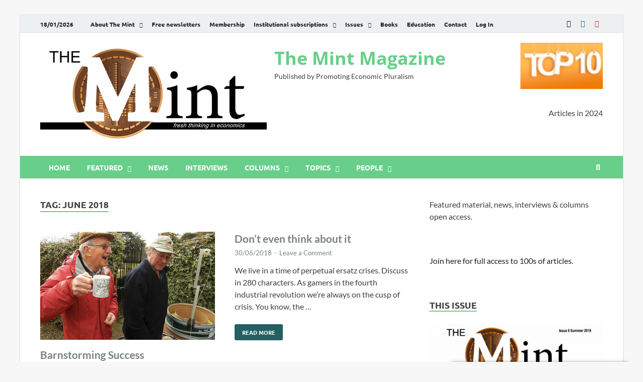

--- FILE ---
content_type: text/html; charset=UTF-8
request_url: https://www.themintmagazine.com/tag/june-2018/
body_size: 18701
content:
<!DOCTYPE html>
<html lang="en-GB" class="no-js">
<head>
<meta charset="UTF-8">
<meta name="viewport" content="width=device-width, initial-scale=1">
<link rel="profile" href="http://gmpg.org/xfn/11">

<script>(function(html){html.className = html.className.replace(/\bno-js\b/,'js')})(document.documentElement);</script>
<title>June 2018 &#8211; The Mint Magazine</title>
<meta name='robots' content='max-image-preview:large' />
<link rel='dns-prefetch' href='//js.hs-scripts.com' />
<link rel='dns-prefetch' href='//ajax.googleapis.com' />
<link rel='dns-prefetch' href='//www.googletagmanager.com' />
<link rel='dns-prefetch' href='//pagead2.googlesyndication.com' />
<link rel='dns-prefetch' href='//hb.wpmucdn.com' />
<link href='//hb.wpmucdn.com' rel='preconnect' />
<link href='https://fonts.gstatic.com' crossorigin rel='preconnect' />
<link rel="alternate" type="application/rss+xml" title="The Mint Magazine &raquo; Feed" href="https://www.themintmagazine.com/feed/" />
<link rel="alternate" type="application/rss+xml" title="The Mint Magazine &raquo; Comments Feed" href="https://www.themintmagazine.com/comments/feed/" />
<link rel="alternate" type="application/rss+xml" title="The Mint Magazine &raquo; June 2018 Tag Feed" href="https://www.themintmagazine.com/tag/june-2018/feed/" />
<style id='wp-img-auto-sizes-contain-inline-css' type='text/css'>
img:is([sizes=auto i],[sizes^="auto," i]){contain-intrinsic-size:3000px 1500px}
/*# sourceURL=wp-img-auto-sizes-contain-inline-css */
</style>
<link rel='stylesheet' id='mp-theme-css' href='https://www.themintmagazine.com/wp-content/uploads/hummingbird-assets/d171539aac674bce2424d8c013850b0d.css' type='text/css' media='all' />
<link rel='stylesheet' id='wp-block-library-css' href='https://www.themintmagazine.com/wp-content/uploads/hummingbird-assets/baba97810918692c75907e9e875c9cdd.css' type='text/css' media='all' />
<style id='wp-block-library-theme-inline-css' type='text/css'>
.wp-block-audio :where(figcaption){color:#555;font-size:13px;text-align:center}.is-dark-theme .wp-block-audio :where(figcaption){color:#ffffffa6}.wp-block-audio{margin:0 0 1em}.wp-block-code{border:1px solid #ccc;border-radius:4px;font-family:Menlo,Consolas,monaco,monospace;padding:.8em 1em}.wp-block-embed :where(figcaption){color:#555;font-size:13px;text-align:center}.is-dark-theme .wp-block-embed :where(figcaption){color:#ffffffa6}.wp-block-embed{margin:0 0 1em}.blocks-gallery-caption{color:#555;font-size:13px;text-align:center}.is-dark-theme .blocks-gallery-caption{color:#ffffffa6}:root :where(.wp-block-image figcaption){color:#555;font-size:13px;text-align:center}.is-dark-theme :root :where(.wp-block-image figcaption){color:#ffffffa6}.wp-block-image{margin:0 0 1em}.wp-block-pullquote{border-bottom:4px solid;border-top:4px solid;color:currentColor;margin-bottom:1.75em}.wp-block-pullquote :where(cite),.wp-block-pullquote :where(footer),.wp-block-pullquote__citation{color:currentColor;font-size:.8125em;font-style:normal;text-transform:uppercase}.wp-block-quote{border-left:.25em solid;margin:0 0 1.75em;padding-left:1em}.wp-block-quote cite,.wp-block-quote footer{color:currentColor;font-size:.8125em;font-style:normal;position:relative}.wp-block-quote:where(.has-text-align-right){border-left:none;border-right:.25em solid;padding-left:0;padding-right:1em}.wp-block-quote:where(.has-text-align-center){border:none;padding-left:0}.wp-block-quote.is-large,.wp-block-quote.is-style-large,.wp-block-quote:where(.is-style-plain){border:none}.wp-block-search .wp-block-search__label{font-weight:700}.wp-block-search__button{border:1px solid #ccc;padding:.375em .625em}:where(.wp-block-group.has-background){padding:1.25em 2.375em}.wp-block-separator.has-css-opacity{opacity:.4}.wp-block-separator{border:none;border-bottom:2px solid;margin-left:auto;margin-right:auto}.wp-block-separator.has-alpha-channel-opacity{opacity:1}.wp-block-separator:not(.is-style-wide):not(.is-style-dots){width:100px}.wp-block-separator.has-background:not(.is-style-dots){border-bottom:none;height:1px}.wp-block-separator.has-background:not(.is-style-wide):not(.is-style-dots){height:2px}.wp-block-table{margin:0 0 1em}.wp-block-table td,.wp-block-table th{word-break:normal}.wp-block-table :where(figcaption){color:#555;font-size:13px;text-align:center}.is-dark-theme .wp-block-table :where(figcaption){color:#ffffffa6}.wp-block-video :where(figcaption){color:#555;font-size:13px;text-align:center}.is-dark-theme .wp-block-video :where(figcaption){color:#ffffffa6}.wp-block-video{margin:0 0 1em}:root :where(.wp-block-template-part.has-background){margin-bottom:0;margin-top:0;padding:1.25em 2.375em}
/*# sourceURL=/wp-includes/css/dist/block-library/theme.min.css */
</style>
<style id='classic-theme-styles-inline-css' type='text/css'>
/*! This file is auto-generated */
.wp-block-button__link{color:#fff;background-color:#32373c;border-radius:9999px;box-shadow:none;text-decoration:none;padding:calc(.667em + 2px) calc(1.333em + 2px);font-size:1.125em}.wp-block-file__button{background:#32373c;color:#fff;text-decoration:none}
/*# sourceURL=/wp-includes/css/classic-themes.min.css */
</style>
<style id='wppb-edit-profile-style-inline-css' type='text/css'>


/*# sourceURL=https://www.themintmagazine.com/wp-content/plugins/profile-builder/assets/misc/gutenberg/blocks/build/edit-profile/style-index.css */
</style>
<style id='wppb-login-style-inline-css' type='text/css'>


/*# sourceURL=https://www.themintmagazine.com/wp-content/plugins/profile-builder/assets/misc/gutenberg/blocks/build/login/style-index.css */
</style>
<style id='wppb-recover-password-style-inline-css' type='text/css'>


/*# sourceURL=https://www.themintmagazine.com/wp-content/plugins/profile-builder/assets/misc/gutenberg/blocks/build/recover-password/style-index.css */
</style>
<style id='wppb-register-style-inline-css' type='text/css'>


/*# sourceURL=https://www.themintmagazine.com/wp-content/plugins/profile-builder/assets/misc/gutenberg/blocks/build/register/style-index.css */
</style>
<link rel='stylesheet' id='mpp_gutenberg-css' href='https://www.themintmagazine.com/wp-content/plugins/profile-builder/add-ons-free/user-profile-picture/dist/blocks.style.build.css' type='text/css' media='all' />
<style id='global-styles-inline-css' type='text/css'>
:root{--wp--preset--aspect-ratio--square: 1;--wp--preset--aspect-ratio--4-3: 4/3;--wp--preset--aspect-ratio--3-4: 3/4;--wp--preset--aspect-ratio--3-2: 3/2;--wp--preset--aspect-ratio--2-3: 2/3;--wp--preset--aspect-ratio--16-9: 16/9;--wp--preset--aspect-ratio--9-16: 9/16;--wp--preset--color--black: #000000;--wp--preset--color--cyan-bluish-gray: #abb8c3;--wp--preset--color--white: #ffffff;--wp--preset--color--pale-pink: #f78da7;--wp--preset--color--vivid-red: #cf2e2e;--wp--preset--color--luminous-vivid-orange: #ff6900;--wp--preset--color--luminous-vivid-amber: #fcb900;--wp--preset--color--light-green-cyan: #7bdcb5;--wp--preset--color--vivid-green-cyan: #00d084;--wp--preset--color--pale-cyan-blue: #8ed1fc;--wp--preset--color--vivid-cyan-blue: #0693e3;--wp--preset--color--vivid-purple: #9b51e0;--wp--preset--gradient--vivid-cyan-blue-to-vivid-purple: linear-gradient(135deg,rgb(6,147,227) 0%,rgb(155,81,224) 100%);--wp--preset--gradient--light-green-cyan-to-vivid-green-cyan: linear-gradient(135deg,rgb(122,220,180) 0%,rgb(0,208,130) 100%);--wp--preset--gradient--luminous-vivid-amber-to-luminous-vivid-orange: linear-gradient(135deg,rgb(252,185,0) 0%,rgb(255,105,0) 100%);--wp--preset--gradient--luminous-vivid-orange-to-vivid-red: linear-gradient(135deg,rgb(255,105,0) 0%,rgb(207,46,46) 100%);--wp--preset--gradient--very-light-gray-to-cyan-bluish-gray: linear-gradient(135deg,rgb(238,238,238) 0%,rgb(169,184,195) 100%);--wp--preset--gradient--cool-to-warm-spectrum: linear-gradient(135deg,rgb(74,234,220) 0%,rgb(151,120,209) 20%,rgb(207,42,186) 40%,rgb(238,44,130) 60%,rgb(251,105,98) 80%,rgb(254,248,76) 100%);--wp--preset--gradient--blush-light-purple: linear-gradient(135deg,rgb(255,206,236) 0%,rgb(152,150,240) 100%);--wp--preset--gradient--blush-bordeaux: linear-gradient(135deg,rgb(254,205,165) 0%,rgb(254,45,45) 50%,rgb(107,0,62) 100%);--wp--preset--gradient--luminous-dusk: linear-gradient(135deg,rgb(255,203,112) 0%,rgb(199,81,192) 50%,rgb(65,88,208) 100%);--wp--preset--gradient--pale-ocean: linear-gradient(135deg,rgb(255,245,203) 0%,rgb(182,227,212) 50%,rgb(51,167,181) 100%);--wp--preset--gradient--electric-grass: linear-gradient(135deg,rgb(202,248,128) 0%,rgb(113,206,126) 100%);--wp--preset--gradient--midnight: linear-gradient(135deg,rgb(2,3,129) 0%,rgb(40,116,252) 100%);--wp--preset--font-size--small: 13px;--wp--preset--font-size--medium: 20px;--wp--preset--font-size--large: 36px;--wp--preset--font-size--x-large: 42px;--wp--preset--spacing--20: 0.44rem;--wp--preset--spacing--30: 0.67rem;--wp--preset--spacing--40: 1rem;--wp--preset--spacing--50: 1.5rem;--wp--preset--spacing--60: 2.25rem;--wp--preset--spacing--70: 3.38rem;--wp--preset--spacing--80: 5.06rem;--wp--preset--shadow--natural: 6px 6px 9px rgba(0, 0, 0, 0.2);--wp--preset--shadow--deep: 12px 12px 50px rgba(0, 0, 0, 0.4);--wp--preset--shadow--sharp: 6px 6px 0px rgba(0, 0, 0, 0.2);--wp--preset--shadow--outlined: 6px 6px 0px -3px rgb(255, 255, 255), 6px 6px rgb(0, 0, 0);--wp--preset--shadow--crisp: 6px 6px 0px rgb(0, 0, 0);}:where(.is-layout-flex){gap: 0.5em;}:where(.is-layout-grid){gap: 0.5em;}body .is-layout-flex{display: flex;}.is-layout-flex{flex-wrap: wrap;align-items: center;}.is-layout-flex > :is(*, div){margin: 0;}body .is-layout-grid{display: grid;}.is-layout-grid > :is(*, div){margin: 0;}:where(.wp-block-columns.is-layout-flex){gap: 2em;}:where(.wp-block-columns.is-layout-grid){gap: 2em;}:where(.wp-block-post-template.is-layout-flex){gap: 1.25em;}:where(.wp-block-post-template.is-layout-grid){gap: 1.25em;}.has-black-color{color: var(--wp--preset--color--black) !important;}.has-cyan-bluish-gray-color{color: var(--wp--preset--color--cyan-bluish-gray) !important;}.has-white-color{color: var(--wp--preset--color--white) !important;}.has-pale-pink-color{color: var(--wp--preset--color--pale-pink) !important;}.has-vivid-red-color{color: var(--wp--preset--color--vivid-red) !important;}.has-luminous-vivid-orange-color{color: var(--wp--preset--color--luminous-vivid-orange) !important;}.has-luminous-vivid-amber-color{color: var(--wp--preset--color--luminous-vivid-amber) !important;}.has-light-green-cyan-color{color: var(--wp--preset--color--light-green-cyan) !important;}.has-vivid-green-cyan-color{color: var(--wp--preset--color--vivid-green-cyan) !important;}.has-pale-cyan-blue-color{color: var(--wp--preset--color--pale-cyan-blue) !important;}.has-vivid-cyan-blue-color{color: var(--wp--preset--color--vivid-cyan-blue) !important;}.has-vivid-purple-color{color: var(--wp--preset--color--vivid-purple) !important;}.has-black-background-color{background-color: var(--wp--preset--color--black) !important;}.has-cyan-bluish-gray-background-color{background-color: var(--wp--preset--color--cyan-bluish-gray) !important;}.has-white-background-color{background-color: var(--wp--preset--color--white) !important;}.has-pale-pink-background-color{background-color: var(--wp--preset--color--pale-pink) !important;}.has-vivid-red-background-color{background-color: var(--wp--preset--color--vivid-red) !important;}.has-luminous-vivid-orange-background-color{background-color: var(--wp--preset--color--luminous-vivid-orange) !important;}.has-luminous-vivid-amber-background-color{background-color: var(--wp--preset--color--luminous-vivid-amber) !important;}.has-light-green-cyan-background-color{background-color: var(--wp--preset--color--light-green-cyan) !important;}.has-vivid-green-cyan-background-color{background-color: var(--wp--preset--color--vivid-green-cyan) !important;}.has-pale-cyan-blue-background-color{background-color: var(--wp--preset--color--pale-cyan-blue) !important;}.has-vivid-cyan-blue-background-color{background-color: var(--wp--preset--color--vivid-cyan-blue) !important;}.has-vivid-purple-background-color{background-color: var(--wp--preset--color--vivid-purple) !important;}.has-black-border-color{border-color: var(--wp--preset--color--black) !important;}.has-cyan-bluish-gray-border-color{border-color: var(--wp--preset--color--cyan-bluish-gray) !important;}.has-white-border-color{border-color: var(--wp--preset--color--white) !important;}.has-pale-pink-border-color{border-color: var(--wp--preset--color--pale-pink) !important;}.has-vivid-red-border-color{border-color: var(--wp--preset--color--vivid-red) !important;}.has-luminous-vivid-orange-border-color{border-color: var(--wp--preset--color--luminous-vivid-orange) !important;}.has-luminous-vivid-amber-border-color{border-color: var(--wp--preset--color--luminous-vivid-amber) !important;}.has-light-green-cyan-border-color{border-color: var(--wp--preset--color--light-green-cyan) !important;}.has-vivid-green-cyan-border-color{border-color: var(--wp--preset--color--vivid-green-cyan) !important;}.has-pale-cyan-blue-border-color{border-color: var(--wp--preset--color--pale-cyan-blue) !important;}.has-vivid-cyan-blue-border-color{border-color: var(--wp--preset--color--vivid-cyan-blue) !important;}.has-vivid-purple-border-color{border-color: var(--wp--preset--color--vivid-purple) !important;}.has-vivid-cyan-blue-to-vivid-purple-gradient-background{background: var(--wp--preset--gradient--vivid-cyan-blue-to-vivid-purple) !important;}.has-light-green-cyan-to-vivid-green-cyan-gradient-background{background: var(--wp--preset--gradient--light-green-cyan-to-vivid-green-cyan) !important;}.has-luminous-vivid-amber-to-luminous-vivid-orange-gradient-background{background: var(--wp--preset--gradient--luminous-vivid-amber-to-luminous-vivid-orange) !important;}.has-luminous-vivid-orange-to-vivid-red-gradient-background{background: var(--wp--preset--gradient--luminous-vivid-orange-to-vivid-red) !important;}.has-very-light-gray-to-cyan-bluish-gray-gradient-background{background: var(--wp--preset--gradient--very-light-gray-to-cyan-bluish-gray) !important;}.has-cool-to-warm-spectrum-gradient-background{background: var(--wp--preset--gradient--cool-to-warm-spectrum) !important;}.has-blush-light-purple-gradient-background{background: var(--wp--preset--gradient--blush-light-purple) !important;}.has-blush-bordeaux-gradient-background{background: var(--wp--preset--gradient--blush-bordeaux) !important;}.has-luminous-dusk-gradient-background{background: var(--wp--preset--gradient--luminous-dusk) !important;}.has-pale-ocean-gradient-background{background: var(--wp--preset--gradient--pale-ocean) !important;}.has-electric-grass-gradient-background{background: var(--wp--preset--gradient--electric-grass) !important;}.has-midnight-gradient-background{background: var(--wp--preset--gradient--midnight) !important;}.has-small-font-size{font-size: var(--wp--preset--font-size--small) !important;}.has-medium-font-size{font-size: var(--wp--preset--font-size--medium) !important;}.has-large-font-size{font-size: var(--wp--preset--font-size--large) !important;}.has-x-large-font-size{font-size: var(--wp--preset--font-size--x-large) !important;}
:where(.wp-block-post-template.is-layout-flex){gap: 1.25em;}:where(.wp-block-post-template.is-layout-grid){gap: 1.25em;}
:where(.wp-block-term-template.is-layout-flex){gap: 1.25em;}:where(.wp-block-term-template.is-layout-grid){gap: 1.25em;}
:where(.wp-block-columns.is-layout-flex){gap: 2em;}:where(.wp-block-columns.is-layout-grid){gap: 2em;}
:root :where(.wp-block-pullquote){font-size: 1.5em;line-height: 1.6;}
/*# sourceURL=global-styles-inline-css */
</style>
<link rel='stylesheet' id='ditty-displays-css' href='https://www.themintmagazine.com/wp-content/uploads/hummingbird-assets/ea5a0b1a4d744e6d20222190756d0d8c.css' type='text/css' media='all' />
<link rel='stylesheet' id='ditty-fontawesome-css' href='https://www.themintmagazine.com/wp-content/uploads/hummingbird-assets/3dce705c1e554a7a41287e12b304ff1f.css' type='text/css' media='' />
<link rel='stylesheet' id='wphb-1-css' href='https://www.themintmagazine.com/wp-content/uploads/hummingbird-assets/172d599dd54794dca704d262fbf528e0.css' type='text/css' media='all' />
<style id='wphb-1-inline-css' type='text/css'>
.searchwp-live-search-result .searchwp-live-search-result--title a {
  font-size: 16px;
}
.searchwp-live-search-result .searchwp-live-search-result--price {
  font-size: 14px;
}
.searchwp-live-search-result .searchwp-live-search-result--add-to-cart .button {
  font-size: 14px;
}

/*# sourceURL=wphb-1-inline-css */
</style>
<script type="text/javascript" src="https://ajax.googleapis.com/ajax/libs/jquery/3.4.1/jquery.min.js" id="jquery-js"></script>

<!-- Google tag (gtag.js) snippet added by Site Kit -->
<!-- Google Analytics snippet added by Site Kit -->
<script type="text/javascript" src="https://www.googletagmanager.com/gtag/js?id=G-58KB6J3333" id="google_gtagjs-js" async></script>
<script type="text/javascript" id="google_gtagjs-js-after">
/* <![CDATA[ */
window.dataLayer = window.dataLayer || [];function gtag(){dataLayer.push(arguments);}
gtag("set","linker",{"domains":["www.themintmagazine.com"]});
gtag("js", new Date());
gtag("set", "developer_id.dZTNiMT", true);
gtag("config", "G-58KB6J3333");
//# sourceURL=google_gtagjs-js-after
/* ]]> */
</script>
<link rel="https://api.w.org/" href="https://www.themintmagazine.com/wp-json/" /><link rel="alternate" title="JSON" type="application/json" href="https://www.themintmagazine.com/wp-json/wp/v2/tags/67" /><link rel="EditURI" type="application/rsd+xml" title="RSD" href="https://www.themintmagazine.com/xmlrpc.php?rsd" />
<meta name="generator" content="WordPress 6.9" />
<meta name="generator" content="Site Kit by Google 1.170.0" />			<!-- DO NOT COPY THIS SNIPPET! Start of Page Analytics Tracking for HubSpot WordPress plugin v11.3.37-->
			<script class="hsq-set-content-id" data-content-id="listing-page">
				var _hsq = _hsq || [];
				_hsq.push(["setContentType", "listing-page"]);
			</script>
			<!-- DO NOT COPY THIS SNIPPET! End of Page Analytics Tracking for HubSpot WordPress plugin -->
					<style type="text/css">
			

            .post-navigation .post-title:hover {
                color: #68cf8a;
            }

            .responsive-mainnav li a:hover,
            .responsive-topnav li a:hover {
                background: #68cf8a;
            }

            .nav-links .current {
                background: #68cf8a;
            }

            .page-links .post-page-numbers:hover,
            .page-links .post-page-numbers.current {
                background: #68cf8a;
                border: 1px solid #68cf8a;
            }

            .is-style-hitmag-widget-title,
            .elementor-widget-container h5,
            .widgettitle,
            .widget-title {
                border-bottom: 2px solid #68cf8a;
            }

            .footer-widget-title {
                border-bottom: 2px solid #68cf8a;
            }

            .widget-area a:hover {
                color: #68cf8a;
            }

            .site-info a:hover {
                color: #68cf8a;
            }

            .hmb-entry-title a:hover {
                color: #68cf8a;
            }

            .hmb-entry-meta a:hover,
            .hms-meta a:hover {
                color: #68cf8a;
            }

            .hms-title a:hover {
                color: #68cf8a;
            }

            .hmw-grid-post .post-title a:hover {
                color: #68cf8a;
            }

            .hm-tabs-wdt .ui-state-active {
                border-bottom: 2px solid #68cf8a;
            }

            #hitmag-tags a,
            .widget_tag_cloud .tagcloud a {
                background: #68cf8a;
            }

            .site-title a {
                color: #68cf8a;
            }

            .hitmag-post .entry-title a:hover {
                color: #68cf8a;
            }

            .hitmag-post .entry-meta a:hover {
                color: #68cf8a;
            }

            .cat-links a {
                color: #68cf8a;
            }

            .hitmag-single .entry-meta a:hover {
                color: #68cf8a;
            }

            .hitmag-single .author a:hover {
                color: #68cf8a;
            }

            .hm-author-content .author-posts-link {
                color: #68cf8a;
            }

            .hm-tags-links a:hover {
                background: #68cf8a;
            }

            .hm-tagged {
                background: #68cf8a;
            }

            .hm-edit-link a.post-edit-link {
                background: #68cf8a;
            }

            .arc-page-title {
                border-bottom: 2px solid #68cf8a;
            }

            .srch-page-title {
                border-bottom: 2px solid #68cf8a;
            }

            .hm-post-style-2.th-hero-container .cat-links,
            .hmig-post .cat-links,
            .hm-slider-details .cat-links {
                background: #68cf8a;
            }

            .hm-rel-post .post-title a:hover {
                color: #68cf8a;
            }

            .comment-author a {
                color: #68cf8a;
            }

            .comment-metadata a:hover,
            .comment-metadata a:focus,
            .pingback .comment-edit-link:hover,
            .pingback .comment-edit-link:focus {
                color: #68cf8a;
            }

            .comment-reply-link:hover,
            .comment-reply-link:focus {
                background: #68cf8a;
            }

            .required {
                color: #68cf8a;
            }

            blockquote {
                border-left: 3px solid #68cf8a;
            }

            .hmajax-btn:hover {
                background: #68cf8a;
                border: 1px solid #68cf8a;
            }

            .hmw-spinner > div {
                 background: #68cf8a;
            }

            .comment-reply-title small a:before {
                color: #68cf8a;
            }
            
            .woocommerce ul.products li.product h3:hover,
            .woocommerce-widget-area ul li a:hover,
            .woocommerce-loop-product__title:hover {
                color: #68cf8a;
            }

            .woocommerce-product-search input[type="submit"],
            .woocommerce #respond input#submit, 
            .woocommerce a.button, 
            .woocommerce button.button, 
            .woocommerce input.button,
            .woocommerce nav.woocommerce-pagination ul li a:focus,
            .woocommerce nav.woocommerce-pagination ul li a:hover,
            .woocommerce nav.woocommerce-pagination ul li span.current,
            .woocommerce span.onsale,
            .woocommerce-widget-area .widget-title,
            .woocommerce #respond input#submit.alt,
            .woocommerce a.button.alt,
            .woocommerce button.button.alt,
            .woocommerce input.button.alt {
                background: #68cf8a;
            }
            
            .wp-block-quote,
            .wp-block-quote:not(.is-large):not(.is-style-large) {
                border-left: 3px solid #68cf8a;
            }		</style>
	
<!-- Google AdSense meta tags added by Site Kit -->
<meta name="google-adsense-platform-account" content="ca-host-pub-2644536267352236">
<meta name="google-adsense-platform-domain" content="sitekit.withgoogle.com">
<!-- End Google AdSense meta tags added by Site Kit -->
<meta name="generator" content="Elementor 3.34.1; features: e_font_icon_svg, additional_custom_breakpoints; settings: css_print_method-external, google_font-enabled, font_display-auto">
			<style>
				.e-con.e-parent:nth-of-type(n+4):not(.e-lazyloaded):not(.e-no-lazyload),
				.e-con.e-parent:nth-of-type(n+4):not(.e-lazyloaded):not(.e-no-lazyload) * {
					background-image: none !important;
				}
				@media screen and (max-height: 1024px) {
					.e-con.e-parent:nth-of-type(n+3):not(.e-lazyloaded):not(.e-no-lazyload),
					.e-con.e-parent:nth-of-type(n+3):not(.e-lazyloaded):not(.e-no-lazyload) * {
						background-image: none !important;
					}
				}
				@media screen and (max-height: 640px) {
					.e-con.e-parent:nth-of-type(n+2):not(.e-lazyloaded):not(.e-no-lazyload),
					.e-con.e-parent:nth-of-type(n+2):not(.e-lazyloaded):not(.e-no-lazyload) * {
						background-image: none !important;
					}
				}
			</style>
			<style type="text/css" id="custom-background-css">
body.custom-background { background-color: #f7f7f7; }
</style>
	
<!-- Google AdSense snippet added by Site Kit -->
<script type="text/javascript" async="async" src="https://pagead2.googlesyndication.com/pagead/js/adsbygoogle.js?client=ca-pub-5712089229668590&amp;host=ca-host-pub-2644536267352236" crossorigin="anonymous"></script>

<!-- End Google AdSense snippet added by Site Kit -->
<link rel="icon" href="https://www.themintmagazine.com/wp-content/uploads/2018/10/cropped-The-Mint-Coin-32x32.jpg" sizes="32x32" />
<link rel="icon" href="https://www.themintmagazine.com/wp-content/uploads/2018/10/cropped-The-Mint-Coin-192x192.jpg" sizes="192x192" />
<link rel="apple-touch-icon" href="https://www.themintmagazine.com/wp-content/uploads/2018/10/cropped-The-Mint-Coin-180x180.jpg" />
<meta name="msapplication-TileImage" content="https://www.themintmagazine.com/wp-content/uploads/2018/10/cropped-The-Mint-Coin-270x270.jpg" />
		<style type="text/css" id="wp-custom-css">
			.elementor-198 .elementor-element.elementor-element-d62a1cb > .elementor-widget-container {
	border: 0;
}

.hm-nav-container {
	z-index: 99;
}

.ctct-form-wrapper span.ctct-label-right {
	width: auto;
}		</style>
		<style id="kirki-inline-styles">.site-title{font-family:Open Sans;font-size:36px;font-weight:700;line-height:1.3;}body{font-family:Lato;font-size:16px;font-weight:400;line-height:1.5;color:#404040;}#hm-tabs .hm-tab-anchor,.arc-page-title,.cat-links,.elementor-widget-container h5,.footer-widget-title,.hm-top-bar,.is-style-hitmag-widget-title,.main-navigation,.post-navigation .meta-nav,.srch-page-title,.widget-title,.widgettitle,.woocommerce div.product .woocommerce-tabs .panel h2, .related > h2, .woocommerce-checkout h3, .cart_totals h2{font-family:Ubuntu;font-weight:700;}#hm-search-form .search-form .search-submit,.th-readmore,.wp-block-search .wp-block-search__button,a.hm-viewall,button, input[type="button"], input[type="reset"], input[type="submit"]{font-family:Ubuntu;font-weight:700;}.main-navigation ul{font-size:14px;}h1,h2,h3,h4,h5,h6{font-family:Lato;font-weight:700;}h1{font-size:36px;}h2{font-size:32px;}h3{font-size:28px;}h4{font-size:24px;}h5{font-size:20px;}h6{font-size:16px;}.hitmag-wrapper{background-color:#ffffff;}.site-title a:hover{color:#222222;}.site-header{background-color:#ffffff;}.hitmag-page .entry-title,.hitmag-post .entry-title a,.hitmag-single .entry-title,.hmb-entry-title a,.hms-title a,.hmw-grid-post .post-title a,.widget_post_views_counter_list_widget a.post-title,.woocommerce-loop-product__title{color:#788080;}.hitmag-post .entry-meta,.hitmag-post .entry-meta a,.hitmag-single .entry-meta,.hitmag-single .entry-meta a,.hmb-entry-meta, .hms-meta, .hmb-entry-meta a, .hms-meta a{color:#788080;}a{color:#68cf8a;}a:hover{color:#788080;}#hm-search-form .search-form .search-submit,.search-form .search-submit,.th-readmore,.wp-block-search .wp-block-search__button,a.hm-viewall,button,input[type="button"],input[type="reset"],input[type="submit"]{background-color:#236061;}#hm-search-form .search-form .search-submit,.footer-widget-area a.hm-viewall,.footer-widget-area a.hm-viewall:visited,.search-form .search-submit,.th-readmore,.th-readmore:active,.th-readmore:focus,.th-readmore:visited,.wp-block-search .wp-block-search__button,a.hm-viewall,a.hm-viewall:visited,button,input[type="button"],input[type="reset"],input[type="submit"]{color:#ffffff;}#hm-search-form .search-form .search-submit:hover,.footer-widget-area a.hm-viewall:hover,.search-form .search-submit:hover,.th-readmore:hover,.wp-block-search .wp-block-search__button:hover,a.hm-viewall:hover,button:hover,input[type="button"]:hover,input[type="reset"]:hover,input[type="submit"]:hover{background-color:#68cf8a;color:#ffffff;}.hm-nav-container,.main-navigation,.main-navigation ul ul.toggled-on{background-color:#68cf8a;}.dropdown-toggle,.hm-search-button-icon,.main-navigation a,.main-navigation ul ul.toggled-on a,.menu-toggle{color:#ffffff;}.main-navigation .current-menu-ancestor > a,.main-navigation .current-menu-item > a,.main-navigation .current_page_ancestor > a,.main-navigation .current_page_item > a,.main-navigation a:hover,.main-navigation ul ul.toggled-on a:hover,.menu-toggle,.menu-toggle:focus,.menu-toggle:hover{background-color:#788080;}.dropdown-toggle:hover,.main-navigation .current-menu-ancestor > a,.main-navigation .current-menu-item > a,.main-navigation .current_page_ancestor > a,.main-navigation .current_page_item > a,.main-navigation a:hover,.main-navigation ul ul.toggled-on a:hover,.menu-toggle,.menu-toggle:hover{color:#ffffff;}.main-navigation ul ul{background-color:#788080;}.main-navigation ul ul a{color:#ffffff;}.main-navigation ul ul .current-menu-ancestor > a,.main-navigation ul ul .current-menu-item > a,.main-navigation ul ul .current_page_ancestor > a,.main-navigation ul ul .current_page_item > a,.main-navigation ul ul a:hover{background-color:#788080;color:#ffffff;}.hm-top-bar,.hm-topnavbutton{background-color:#ECF0F1;}#top-nav-button,.hm-top-bar,.top-navigation a{color:#222222;}#top-nav-button:hover,.top-navigation .current-menu-ancestor > a,.top-navigation .current-menu-item > a,.top-navigation .current_page_ancestor > a,.top-navigation .current_page_item > a,.top-navigation a:hover{color:#68cf8a;}.responsive-topnav,.top-navigation ul ul{background-color:#ECF0F1;}.responsive-topnav li a,.top-navigation ul ul a{color:#222222;}.responsive-topnav ul#top-menu li a:hover,.top-navigation ul ul .current-menu-ancestor > a,.top-navigation ul ul .current-menu-item > a,.top-navigation ul ul .current_page_ancestor > a,.top-navigation ul ul .current_page_item > a,.top-navigation ul ul a:hover{background-color:#68cf8a;}.responsive-topnav li a:hover,.top-navigation ul ul .current-menu-ancestor > a,.top-navigation ul ul .current-menu-item > a,.top-navigation ul ul .current_page_ancestor > a,.top-navigation ul ul .current_page_item > a,.top-navigation ul ul a:hover{color:#ffffff;}.site-footer{background-color:#788080;}.footer-widget-title{color:#eeeeee;}.footer-widget-area,.footer-widget-area .hmb-entry-meta,.footer-widget-area .hmb-entry-meta a,.footer-widget-area .hmb-entry-summary,.footer-widget-area .hms-meta,.footer-widget-area .hms-meta a{color:#ffffff;}.footer-widget-area .hmb-entry-title a,.footer-widget-area .hms-title a,.footer-widget-area .hmw-grid-post .post-title a,.footer-widget-area .widget a,.footer-widget-area a{color:#dddddd;}.footer-navigation ul li a:hover,.footer-widget-area .hmb-entry-meta a:hover,.footer-widget-area .hmb-entry-title a:hover,.footer-widget-area .hms-meta a:hover,.footer-widget-area .hms-title a:hover,.footer-widget-area .hmw-grid-post .post-title a:hover,.footer-widget-area .widget a:hover,.footer-widget-area a:hover,.site-info a:hover{color:#68cf8a;}.site-info{background-color:#111111;}.site-info,.site-info a{color:#ffffff;}/* cyrillic-ext */
@font-face {
  font-family: 'Open Sans';
  font-style: normal;
  font-weight: 700;
  font-stretch: 100%;
  font-display: swap;
  src: url(https://www.themintmagazine.com/wp-content/fonts/open-sans/memSYaGs126MiZpBA-UvWbX2vVnXBbObj2OVZyOOSr4dVJWUgsg-1x4taVIGxA.woff2) format('woff2');
  unicode-range: U+0460-052F, U+1C80-1C8A, U+20B4, U+2DE0-2DFF, U+A640-A69F, U+FE2E-FE2F;
}
/* cyrillic */
@font-face {
  font-family: 'Open Sans';
  font-style: normal;
  font-weight: 700;
  font-stretch: 100%;
  font-display: swap;
  src: url(https://www.themintmagazine.com/wp-content/fonts/open-sans/memSYaGs126MiZpBA-UvWbX2vVnXBbObj2OVZyOOSr4dVJWUgsg-1x4kaVIGxA.woff2) format('woff2');
  unicode-range: U+0301, U+0400-045F, U+0490-0491, U+04B0-04B1, U+2116;
}
/* greek-ext */
@font-face {
  font-family: 'Open Sans';
  font-style: normal;
  font-weight: 700;
  font-stretch: 100%;
  font-display: swap;
  src: url(https://www.themintmagazine.com/wp-content/fonts/open-sans/memSYaGs126MiZpBA-UvWbX2vVnXBbObj2OVZyOOSr4dVJWUgsg-1x4saVIGxA.woff2) format('woff2');
  unicode-range: U+1F00-1FFF;
}
/* greek */
@font-face {
  font-family: 'Open Sans';
  font-style: normal;
  font-weight: 700;
  font-stretch: 100%;
  font-display: swap;
  src: url(https://www.themintmagazine.com/wp-content/fonts/open-sans/memSYaGs126MiZpBA-UvWbX2vVnXBbObj2OVZyOOSr4dVJWUgsg-1x4jaVIGxA.woff2) format('woff2');
  unicode-range: U+0370-0377, U+037A-037F, U+0384-038A, U+038C, U+038E-03A1, U+03A3-03FF;
}
/* hebrew */
@font-face {
  font-family: 'Open Sans';
  font-style: normal;
  font-weight: 700;
  font-stretch: 100%;
  font-display: swap;
  src: url(https://www.themintmagazine.com/wp-content/fonts/open-sans/memSYaGs126MiZpBA-UvWbX2vVnXBbObj2OVZyOOSr4dVJWUgsg-1x4iaVIGxA.woff2) format('woff2');
  unicode-range: U+0307-0308, U+0590-05FF, U+200C-2010, U+20AA, U+25CC, U+FB1D-FB4F;
}
/* math */
@font-face {
  font-family: 'Open Sans';
  font-style: normal;
  font-weight: 700;
  font-stretch: 100%;
  font-display: swap;
  src: url(https://www.themintmagazine.com/wp-content/fonts/open-sans/memSYaGs126MiZpBA-UvWbX2vVnXBbObj2OVZyOOSr4dVJWUgsg-1x5caVIGxA.woff2) format('woff2');
  unicode-range: U+0302-0303, U+0305, U+0307-0308, U+0310, U+0312, U+0315, U+031A, U+0326-0327, U+032C, U+032F-0330, U+0332-0333, U+0338, U+033A, U+0346, U+034D, U+0391-03A1, U+03A3-03A9, U+03B1-03C9, U+03D1, U+03D5-03D6, U+03F0-03F1, U+03F4-03F5, U+2016-2017, U+2034-2038, U+203C, U+2040, U+2043, U+2047, U+2050, U+2057, U+205F, U+2070-2071, U+2074-208E, U+2090-209C, U+20D0-20DC, U+20E1, U+20E5-20EF, U+2100-2112, U+2114-2115, U+2117-2121, U+2123-214F, U+2190, U+2192, U+2194-21AE, U+21B0-21E5, U+21F1-21F2, U+21F4-2211, U+2213-2214, U+2216-22FF, U+2308-230B, U+2310, U+2319, U+231C-2321, U+2336-237A, U+237C, U+2395, U+239B-23B7, U+23D0, U+23DC-23E1, U+2474-2475, U+25AF, U+25B3, U+25B7, U+25BD, U+25C1, U+25CA, U+25CC, U+25FB, U+266D-266F, U+27C0-27FF, U+2900-2AFF, U+2B0E-2B11, U+2B30-2B4C, U+2BFE, U+3030, U+FF5B, U+FF5D, U+1D400-1D7FF, U+1EE00-1EEFF;
}
/* symbols */
@font-face {
  font-family: 'Open Sans';
  font-style: normal;
  font-weight: 700;
  font-stretch: 100%;
  font-display: swap;
  src: url(https://www.themintmagazine.com/wp-content/fonts/open-sans/memSYaGs126MiZpBA-UvWbX2vVnXBbObj2OVZyOOSr4dVJWUgsg-1x5OaVIGxA.woff2) format('woff2');
  unicode-range: U+0001-000C, U+000E-001F, U+007F-009F, U+20DD-20E0, U+20E2-20E4, U+2150-218F, U+2190, U+2192, U+2194-2199, U+21AF, U+21E6-21F0, U+21F3, U+2218-2219, U+2299, U+22C4-22C6, U+2300-243F, U+2440-244A, U+2460-24FF, U+25A0-27BF, U+2800-28FF, U+2921-2922, U+2981, U+29BF, U+29EB, U+2B00-2BFF, U+4DC0-4DFF, U+FFF9-FFFB, U+10140-1018E, U+10190-1019C, U+101A0, U+101D0-101FD, U+102E0-102FB, U+10E60-10E7E, U+1D2C0-1D2D3, U+1D2E0-1D37F, U+1F000-1F0FF, U+1F100-1F1AD, U+1F1E6-1F1FF, U+1F30D-1F30F, U+1F315, U+1F31C, U+1F31E, U+1F320-1F32C, U+1F336, U+1F378, U+1F37D, U+1F382, U+1F393-1F39F, U+1F3A7-1F3A8, U+1F3AC-1F3AF, U+1F3C2, U+1F3C4-1F3C6, U+1F3CA-1F3CE, U+1F3D4-1F3E0, U+1F3ED, U+1F3F1-1F3F3, U+1F3F5-1F3F7, U+1F408, U+1F415, U+1F41F, U+1F426, U+1F43F, U+1F441-1F442, U+1F444, U+1F446-1F449, U+1F44C-1F44E, U+1F453, U+1F46A, U+1F47D, U+1F4A3, U+1F4B0, U+1F4B3, U+1F4B9, U+1F4BB, U+1F4BF, U+1F4C8-1F4CB, U+1F4D6, U+1F4DA, U+1F4DF, U+1F4E3-1F4E6, U+1F4EA-1F4ED, U+1F4F7, U+1F4F9-1F4FB, U+1F4FD-1F4FE, U+1F503, U+1F507-1F50B, U+1F50D, U+1F512-1F513, U+1F53E-1F54A, U+1F54F-1F5FA, U+1F610, U+1F650-1F67F, U+1F687, U+1F68D, U+1F691, U+1F694, U+1F698, U+1F6AD, U+1F6B2, U+1F6B9-1F6BA, U+1F6BC, U+1F6C6-1F6CF, U+1F6D3-1F6D7, U+1F6E0-1F6EA, U+1F6F0-1F6F3, U+1F6F7-1F6FC, U+1F700-1F7FF, U+1F800-1F80B, U+1F810-1F847, U+1F850-1F859, U+1F860-1F887, U+1F890-1F8AD, U+1F8B0-1F8BB, U+1F8C0-1F8C1, U+1F900-1F90B, U+1F93B, U+1F946, U+1F984, U+1F996, U+1F9E9, U+1FA00-1FA6F, U+1FA70-1FA7C, U+1FA80-1FA89, U+1FA8F-1FAC6, U+1FACE-1FADC, U+1FADF-1FAE9, U+1FAF0-1FAF8, U+1FB00-1FBFF;
}
/* vietnamese */
@font-face {
  font-family: 'Open Sans';
  font-style: normal;
  font-weight: 700;
  font-stretch: 100%;
  font-display: swap;
  src: url(https://www.themintmagazine.com/wp-content/fonts/open-sans/memSYaGs126MiZpBA-UvWbX2vVnXBbObj2OVZyOOSr4dVJWUgsg-1x4vaVIGxA.woff2) format('woff2');
  unicode-range: U+0102-0103, U+0110-0111, U+0128-0129, U+0168-0169, U+01A0-01A1, U+01AF-01B0, U+0300-0301, U+0303-0304, U+0308-0309, U+0323, U+0329, U+1EA0-1EF9, U+20AB;
}
/* latin-ext */
@font-face {
  font-family: 'Open Sans';
  font-style: normal;
  font-weight: 700;
  font-stretch: 100%;
  font-display: swap;
  src: url(https://www.themintmagazine.com/wp-content/fonts/open-sans/memSYaGs126MiZpBA-UvWbX2vVnXBbObj2OVZyOOSr4dVJWUgsg-1x4uaVIGxA.woff2) format('woff2');
  unicode-range: U+0100-02BA, U+02BD-02C5, U+02C7-02CC, U+02CE-02D7, U+02DD-02FF, U+0304, U+0308, U+0329, U+1D00-1DBF, U+1E00-1E9F, U+1EF2-1EFF, U+2020, U+20A0-20AB, U+20AD-20C0, U+2113, U+2C60-2C7F, U+A720-A7FF;
}
/* latin */
@font-face {
  font-family: 'Open Sans';
  font-style: normal;
  font-weight: 700;
  font-stretch: 100%;
  font-display: swap;
  src: url(https://www.themintmagazine.com/wp-content/fonts/open-sans/memSYaGs126MiZpBA-UvWbX2vVnXBbObj2OVZyOOSr4dVJWUgsg-1x4gaVI.woff2) format('woff2');
  unicode-range: U+0000-00FF, U+0131, U+0152-0153, U+02BB-02BC, U+02C6, U+02DA, U+02DC, U+0304, U+0308, U+0329, U+2000-206F, U+20AC, U+2122, U+2191, U+2193, U+2212, U+2215, U+FEFF, U+FFFD;
}/* latin-ext */
@font-face {
  font-family: 'Lato';
  font-style: normal;
  font-weight: 400;
  font-display: swap;
  src: url(https://www.themintmagazine.com/wp-content/fonts/lato/S6uyw4BMUTPHjxAwXjeu.woff2) format('woff2');
  unicode-range: U+0100-02BA, U+02BD-02C5, U+02C7-02CC, U+02CE-02D7, U+02DD-02FF, U+0304, U+0308, U+0329, U+1D00-1DBF, U+1E00-1E9F, U+1EF2-1EFF, U+2020, U+20A0-20AB, U+20AD-20C0, U+2113, U+2C60-2C7F, U+A720-A7FF;
}
/* latin */
@font-face {
  font-family: 'Lato';
  font-style: normal;
  font-weight: 400;
  font-display: swap;
  src: url(https://www.themintmagazine.com/wp-content/fonts/lato/S6uyw4BMUTPHjx4wXg.woff2) format('woff2');
  unicode-range: U+0000-00FF, U+0131, U+0152-0153, U+02BB-02BC, U+02C6, U+02DA, U+02DC, U+0304, U+0308, U+0329, U+2000-206F, U+20AC, U+2122, U+2191, U+2193, U+2212, U+2215, U+FEFF, U+FFFD;
}
/* latin-ext */
@font-face {
  font-family: 'Lato';
  font-style: normal;
  font-weight: 700;
  font-display: swap;
  src: url(https://www.themintmagazine.com/wp-content/fonts/lato/S6u9w4BMUTPHh6UVSwaPGR_p.woff2) format('woff2');
  unicode-range: U+0100-02BA, U+02BD-02C5, U+02C7-02CC, U+02CE-02D7, U+02DD-02FF, U+0304, U+0308, U+0329, U+1D00-1DBF, U+1E00-1E9F, U+1EF2-1EFF, U+2020, U+20A0-20AB, U+20AD-20C0, U+2113, U+2C60-2C7F, U+A720-A7FF;
}
/* latin */
@font-face {
  font-family: 'Lato';
  font-style: normal;
  font-weight: 700;
  font-display: swap;
  src: url(https://www.themintmagazine.com/wp-content/fonts/lato/S6u9w4BMUTPHh6UVSwiPGQ.woff2) format('woff2');
  unicode-range: U+0000-00FF, U+0131, U+0152-0153, U+02BB-02BC, U+02C6, U+02DA, U+02DC, U+0304, U+0308, U+0329, U+2000-206F, U+20AC, U+2122, U+2191, U+2193, U+2212, U+2215, U+FEFF, U+FFFD;
}/* cyrillic-ext */
@font-face {
  font-family: 'Ubuntu';
  font-style: normal;
  font-weight: 700;
  font-display: swap;
  src: url(https://www.themintmagazine.com/wp-content/fonts/ubuntu/4iCv6KVjbNBYlgoCxCvjvWyNL4U.woff2) format('woff2');
  unicode-range: U+0460-052F, U+1C80-1C8A, U+20B4, U+2DE0-2DFF, U+A640-A69F, U+FE2E-FE2F;
}
/* cyrillic */
@font-face {
  font-family: 'Ubuntu';
  font-style: normal;
  font-weight: 700;
  font-display: swap;
  src: url(https://www.themintmagazine.com/wp-content/fonts/ubuntu/4iCv6KVjbNBYlgoCxCvjtGyNL4U.woff2) format('woff2');
  unicode-range: U+0301, U+0400-045F, U+0490-0491, U+04B0-04B1, U+2116;
}
/* greek-ext */
@font-face {
  font-family: 'Ubuntu';
  font-style: normal;
  font-weight: 700;
  font-display: swap;
  src: url(https://www.themintmagazine.com/wp-content/fonts/ubuntu/4iCv6KVjbNBYlgoCxCvjvGyNL4U.woff2) format('woff2');
  unicode-range: U+1F00-1FFF;
}
/* greek */
@font-face {
  font-family: 'Ubuntu';
  font-style: normal;
  font-weight: 700;
  font-display: swap;
  src: url(https://www.themintmagazine.com/wp-content/fonts/ubuntu/4iCv6KVjbNBYlgoCxCvjs2yNL4U.woff2) format('woff2');
  unicode-range: U+0370-0377, U+037A-037F, U+0384-038A, U+038C, U+038E-03A1, U+03A3-03FF;
}
/* latin-ext */
@font-face {
  font-family: 'Ubuntu';
  font-style: normal;
  font-weight: 700;
  font-display: swap;
  src: url(https://www.themintmagazine.com/wp-content/fonts/ubuntu/4iCv6KVjbNBYlgoCxCvjvmyNL4U.woff2) format('woff2');
  unicode-range: U+0100-02BA, U+02BD-02C5, U+02C7-02CC, U+02CE-02D7, U+02DD-02FF, U+0304, U+0308, U+0329, U+1D00-1DBF, U+1E00-1E9F, U+1EF2-1EFF, U+2020, U+20A0-20AB, U+20AD-20C0, U+2113, U+2C60-2C7F, U+A720-A7FF;
}
/* latin */
@font-face {
  font-family: 'Ubuntu';
  font-style: normal;
  font-weight: 700;
  font-display: swap;
  src: url(https://www.themintmagazine.com/wp-content/fonts/ubuntu/4iCv6KVjbNBYlgoCxCvjsGyN.woff2) format('woff2');
  unicode-range: U+0000-00FF, U+0131, U+0152-0153, U+02BB-02BC, U+02C6, U+02DA, U+02DC, U+0304, U+0308, U+0329, U+2000-206F, U+20AC, U+2122, U+2191, U+2193, U+2212, U+2215, U+FEFF, U+FFFD;
}</style></head>

<body class="archive tag tag-june-2018 tag-67 custom-background wp-custom-logo wp-embed-responsive wp-theme-hitmag-pro wp-child-theme-hitmag-pro-child tag -id-67 eio-default group-blog hfeed th-right-sidebar elementor-default elementor-kit-24269">



<div id="page" class="site hitmag-wrapper">
	<a class="skip-link screen-reader-text" href="#content">Skip to content</a>

	
	<header id="masthead" class="site-header" role="banner">

		
							<div class="hm-topnavbutton">
					<div class="hm-nwrap">
												<a href="#" class="navbutton" id="top-nav-button">
							<span class="top-nav-btn-lbl">Top Menu</span>						</a>
					</div>	
				</div>
				<div class="responsive-topnav"></div>					
			
			<div class="hm-top-bar">
				<div class="hm-container">
					
											<div class="hm-date">18/01/2026</div>
					
											<div id="top-navigation" class="top-navigation">
							<div class="menu-top-menu-container"><ul id="top-menu" class="menu"><li id="menu-item-12869" class="menu-item menu-item-type-post_type menu-item-object-page menu-item-has-children menu-item-12869"><a href="https://www.themintmagazine.com/about-the-mint/">About The Mint</a>
<ul class="sub-menu">
	<li id="menu-item-4119" class="menu-item menu-item-type-post_type menu-item-object-page menu-item-4119"><a href="https://www.themintmagazine.com/about-the-mint/our-mission/">Our Mission</a></li>
	<li id="menu-item-4118" class="menu-item menu-item-type-post_type menu-item-object-page menu-item-4118"><a href="https://www.themintmagazine.com/about-the-mint/our-team/">Our Team</a></li>
	<li id="menu-item-12926" class="menu-item menu-item-type-post_type menu-item-object-page menu-item-12926"><a href="https://www.themintmagazine.com/about-the-mint/editorial-panel/">Our Editorial Panel</a></li>
	<li id="menu-item-25780" class="menu-item menu-item-type-post_type menu-item-object-page menu-item-privacy-policy menu-item-25780"><a rel="privacy-policy" href="https://www.themintmagazine.com/privacy-policy-2/">Our Privacy Policy</a></li>
</ul>
</li>
<li id="menu-item-32752" class="menu-item menu-item-type-post_type menu-item-object-page menu-item-32752"><a href="https://www.themintmagazine.com/newsletters/">Free newsletters</a></li>
<li id="menu-item-25748" class="menu-item menu-item-type-post_type menu-item-object-page menu-item-25748"><a href="https://www.themintmagazine.com/membership-join/membership-courses/">Membership</a></li>
<li id="menu-item-31937" class="menu-item menu-item-type-post_type menu-item-object-page menu-item-has-children menu-item-31937"><a href="https://www.themintmagazine.com/membership-join/">Institutional subscriptions</a>
<ul class="sub-menu">
	<li id="menu-item-4445" class="menu-item menu-item-type-post_type menu-item-object-page menu-item-4445"><a href="https://www.themintmagazine.com/institutional-subscriptions/">Institutional Subscriptions</a></li>
	<li id="menu-item-540" class="menu-item menu-item-type-post_type menu-item-object-page menu-item-540"><a href="https://www.themintmagazine.com/membership-login/">Institutional Subscriber Registration</a></li>
</ul>
</li>
<li id="menu-item-31938" class="menu-item menu-item-type-post_type menu-item-object-page menu-item-has-children menu-item-31938"><a href="https://www.themintmagazine.com/issues/">Issues</a>
<ul class="sub-menu">
	<li id="menu-item-136693" class="menu-item menu-item-type-post_type menu-item-object-page menu-item-136693"><a href="https://www.themintmagazine.com/issues/issue-36-dec-2025/">36 – 1225 Food</a></li>
	<li id="menu-item-133110" class="menu-item menu-item-type-post_type menu-item-object-page menu-item-133110"><a href="https://www.themintmagazine.com/issues/issue-35-sept-2025/">35 &#8211; 925 Commons</a></li>
	<li id="menu-item-130708" class="menu-item menu-item-type-post_type menu-item-object-page menu-item-130708"><a href="https://www.themintmagazine.com/issues/issue-34-jun-2025/">34 – 625 &#8211; Trump trade wars</a></li>
	<li id="menu-item-127532" class="menu-item menu-item-type-post_type menu-item-object-page menu-item-127532"><a href="https://www.themintmagazine.com/issues/issue-33-mar-2025/">33 – 325 &#8211; History of Economic Thought</a></li>
	<li id="menu-item-117237" class="menu-item menu-item-type-post_type menu-item-object-page menu-item-117237"><a href="https://www.themintmagazine.com/issues/issue-32-dec-2024/">32 – 1224 IPE</a></li>
	<li id="menu-item-96246" class="menu-item menu-item-type-post_type menu-item-object-page menu-item-96246"><a href="https://www.themintmagazine.com/issues/issue-31-sept-24/">31 – 924 Finance</a></li>
	<li id="menu-item-78975" class="menu-item menu-item-type-post_type menu-item-object-page menu-item-78975"><a href="https://www.themintmagazine.com/issues/issue-30-jun-24/">30 – 624 Food</a></li>
	<li id="menu-item-61898" class="menu-item menu-item-type-post_type menu-item-object-page menu-item-61898"><a href="https://www.themintmagazine.com/issues/issue-29-mar-24/">29 – 324 Collapse</a></li>
	<li id="menu-item-49060" class="menu-item menu-item-type-post_type menu-item-object-page menu-item-49060"><a href="https://www.themintmagazine.com/issues/issue-28-dec-2023/">28 – 1223 Econocracy</a></li>
	<li id="menu-item-36052" class="menu-item menu-item-type-post_type menu-item-object-page menu-item-36052"><a href="https://www.themintmagazine.com/issues/issue-27-sept-2023/">27 – 923 Patriarchy</a></li>
	<li id="menu-item-32983" class="menu-item menu-item-type-post_type menu-item-object-page menu-item-32983"><a href="https://www.themintmagazine.com/issues/issue-26-june-2023/">26 – 623 Post Growth</a></li>
	<li id="menu-item-32427" class="menu-item menu-item-type-post_type menu-item-object-page menu-item-32427"><a href="https://www.themintmagazine.com/issues/issue-25-march-2023/">25 – 323 Economical Truth</a></li>
	<li id="menu-item-31946" class="menu-item menu-item-type-post_type menu-item-object-page menu-item-31946"><a href="https://www.themintmagazine.com/issues/issue-24-december-2022/">24 – 1222 Inequality</a></li>
	<li id="menu-item-31960" class="menu-item menu-item-type-post_type menu-item-object-page menu-item-31960"><a href="https://www.themintmagazine.com/issues/issue-23-september-2022/">23 – 922 Climate Justice</a></li>
	<li id="menu-item-31961" class="menu-item menu-item-type-post_type menu-item-object-page menu-item-31961"><a href="https://www.themintmagazine.com/issues/issue-22-june-2022/">22 – 622 Inflation</a></li>
	<li id="menu-item-31959" class="menu-item menu-item-type-post_type menu-item-object-page menu-item-31959"><a href="https://www.themintmagazine.com/issues/issue-21-march-2022/">21 – 322 Land Regeneration</a></li>
	<li id="menu-item-31958" class="menu-item menu-item-type-post_type menu-item-object-page menu-item-31958"><a href="https://www.themintmagazine.com/issues/issue-20-december-2021/">20 – 1221 Covid</a></li>
	<li id="menu-item-31956" class="menu-item menu-item-type-post_type menu-item-object-page menu-item-31956"><a href="https://www.themintmagazine.com/issues/issue-19-september-2021/">19 – 921 Climate Change</a></li>
	<li id="menu-item-31955" class="menu-item menu-item-type-post_type menu-item-object-page menu-item-31955"><a href="https://www.themintmagazine.com/issues/issue-18-june-2021/">18 – 621 Digital Economy</a></li>
	<li id="menu-item-31954" class="menu-item menu-item-type-post_type menu-item-object-page menu-item-31954"><a href="https://www.themintmagazine.com/issues/issue-17-march-2021/">17 – 321 Corruption</a></li>
	<li id="menu-item-31953" class="menu-item menu-item-type-post_type menu-item-object-page menu-item-31953"><a href="https://www.themintmagazine.com/issues/issue-16-december-2020/">16 – 1220 Feminist Economics</a></li>
	<li id="menu-item-31952" class="menu-item menu-item-type-post_type menu-item-object-page menu-item-31952"><a href="https://www.themintmagazine.com/issues/issue-15-sept-2020/">15 – 920 Covid</a></li>
	<li id="menu-item-31951" class="menu-item menu-item-type-post_type menu-item-object-page menu-item-31951"><a href="https://www.themintmagazine.com/issues/issue-14-june-2020/">14 – 620 Crisis</a></li>
	<li id="menu-item-31950" class="menu-item menu-item-type-post_type menu-item-object-page menu-item-31950"><a href="https://www.themintmagazine.com/issues/issue-13-dec-2020/">13 – 320 Hope</a></li>
	<li id="menu-item-31949" class="menu-item menu-item-type-post_type menu-item-object-page menu-item-31949"><a href="https://www.themintmagazine.com/issues/issue-12-dec-2019/">12 – 1219 Circular Economy</a></li>
	<li id="menu-item-31948" class="menu-item menu-item-type-post_type menu-item-object-page menu-item-31948"><a href="https://www.themintmagazine.com/issues/issue-11-sept-2019/">11 – 919 Nobel Prize</a></li>
	<li id="menu-item-31947" class="menu-item menu-item-type-post_type menu-item-object-page menu-item-31947"><a href="https://www.themintmagazine.com/issues/issue-10-june-2019/">10 – 619 Food</a></li>
	<li id="menu-item-31939" class="menu-item menu-item-type-post_type menu-item-object-page menu-item-31939"><a href="https://www.themintmagazine.com/issues/issue-9-march-2019/">9 – 319 Globalisation</a></li>
	<li id="menu-item-31940" class="menu-item menu-item-type-post_type menu-item-object-page menu-item-31940"><a href="https://www.themintmagazine.com/issues/issue-8-december-2018/">8 – 1218 Common resources</a></li>
	<li id="menu-item-31941" class="menu-item menu-item-type-post_type menu-item-object-page menu-item-31941"><a href="https://www.themintmagazine.com/issues/issue-7-september-2018/">7 – 918 Populism</a></li>
	<li id="menu-item-31942" class="menu-item menu-item-type-post_type menu-item-object-page menu-item-31942"><a href="https://www.themintmagazine.com/issues/issue-6-june-2018/">6 – 618 Work</a></li>
	<li id="menu-item-31943" class="menu-item menu-item-type-post_type menu-item-object-page menu-item-31943"><a href="https://www.themintmagazine.com/issues/issue-5-march-2018/">5 – 318 health and housing</a></li>
	<li id="menu-item-31944" class="menu-item menu-item-type-post_type menu-item-object-page menu-item-31944"><a href="https://www.themintmagazine.com/issues/issue-4-december-2017/">4 – 1217 Sustainability</a></li>
	<li id="menu-item-31945" class="menu-item menu-item-type-post_type menu-item-object-page menu-item-31945"><a href="https://www.themintmagazine.com/issues/issue-3-sept-2017/">3 – 917 10 Years After</a></li>
	<li id="menu-item-31957" class="menu-item menu-item-type-post_type menu-item-object-page menu-item-31957"><a href="https://www.themintmagazine.com/issues/issue-2-june-2017/">2 – 617 Relationships</a></li>
	<li id="menu-item-31962" class="menu-item menu-item-type-post_type menu-item-object-page menu-item-31962"><a href="https://www.themintmagazine.com/issues/issue-1-march-2017/">1 – 317 Economics</a></li>
</ul>
</li>
<li id="menu-item-31974" class="menu-item menu-item-type-custom menu-item-object-custom menu-item-31974"><a href="https://uk.bookshop.org/shop/themintmagazine">Books</a></li>
<li id="menu-item-31963" class="menu-item menu-item-type-post_type menu-item-object-page menu-item-31963"><a href="https://www.themintmagazine.com/education/">Education</a></li>
<li id="menu-item-4071" class="menu-item menu-item-type-post_type menu-item-object-page menu-item-4071"><a href="https://www.themintmagazine.com/contact/">Contact</a></li>
<li id="menu-item-25768" class="menu-item menu-item-type-custom menu-item-object-custom menu-item-25768"><a href="https://www.themintmagazine.com/login/">Log In</a></li>
</ul></div>					
						</div>		
					
					<div class="hm-social-menu"><div id="hm-menu-social" class="menu"><ul id="menu-social-items" class="menu-items"><li id="menu-item-4072" class="menu-item menu-item-type-custom menu-item-object-custom menu-item-4072"><a href="https://twitter.com/themintmag"><span class="screen-reader-text">Twitter</span></a></li>
<li id="menu-item-4073" class="menu-item menu-item-type-custom menu-item-object-custom menu-item-4073"><a href="https://www.facebook.com/themintmagazine/"><span class="screen-reader-text">Facebook</span></a></li>
<li id="menu-item-8249" class="menu-item menu-item-type-custom menu-item-object-custom menu-item-8249"><a href="https://www.youtube.com/channel/UC6EitMNUdigzw0TOupD7s-g"><span class="screen-reader-text">Youtube</span></a></li>
</ul></div></div>
				</div><!-- .hm-container -->
			</div><!-- .hm-top-bar -->

		
		
		<div class="header-main-area ">
			<div class="hm-container">
			<div class="site-branding">
				<div class="site-branding-content">
					<div class="hm-logo">
						<a href="https://www.themintmagazine.com/" class="custom-logo-link" rel="home"><img fetchpriority="high" width="451" height="183" src="https://www.themintmagazine.com/wp-content/uploads/2018/10/final-masthead.jpg" class="custom-logo" alt="The Mint Magazine" decoding="async" srcset="https://www.themintmagazine.com/wp-content/uploads/2018/10/final-masthead.jpg 451w, https://www.themintmagazine.com/wp-content/uploads/2018/10/final-masthead-300x122.jpg 300w" sizes="(max-width: 451px) 100vw, 451px" /></a>					</div><!-- .hm-logo -->

					<div class="hm-site-title">
													<p class="site-title"><a href="https://www.themintmagazine.com/" rel="home">The Mint Magazine</a></p>
													<p class="site-description">Published by Promoting Economic Pluralism</p>
											</div><!-- .hm-site-title -->
				</div><!-- .site-branding-content -->
			</div><!-- .site-branding -->

			
			<div class="hm-header-sidebar"><aside id="block-40" class="widget widget_block widget_media_image"><div class="wp-block-image">
<figure class="aligncenter size-full"><a href="https://www.themintmagazine.com/featured/the-ten-most-read-articles-in-2024/"><img decoding="async" width="164" height="92" src="https://www.themintmagazine.com/wp-content/uploads/2024/01/Top-10-most-read-articles-of-2023.jpg" alt="" class="wp-image-50061"/></a></figure>
</div></aside><aside id="block-41" class="widget widget_block widget_text">
<p class="has-text-align-right">Articles in 2024</p>
</aside></div>			</div><!-- .hm-container -->
		</div><!-- .header-main-area -->

		
		<div class="hm-nav-container clearfix">
			<div class="hm-container">
				<nav id="site-navigation" class="main-navigation" role="navigation">

										
					<button class="menu-toggle" aria-controls="main-menu" aria-expanded="false">
						<span class="main-nav-btn-lbl">Main Menu</span>					</button>

					<div class="menu-main-menu-container"><ul id="primary-menu" class="menu"><li id="menu-item-4057" class="menu-item menu-item-type-post_type menu-item-object-page menu-item-home menu-item-4057"><a href="https://www.themintmagazine.com/">Home</a></li>
<li id="menu-item-4100" class="menu-item menu-item-type-post_type menu-item-object-page menu-item-has-children menu-item-4100"><a href="https://www.themintmagazine.com/featured/">Featured</a>
<ul class="sub-menu">
	<li id="menu-item-136694" class="menu-item menu-item-type-post_type menu-item-object-page menu-item-136694"><a href="https://www.themintmagazine.com/issues/issue-36-dec-2025/">Latest issue</a></li>
	<li id="menu-item-117974" class="menu-item menu-item-type-post_type menu-item-object-page menu-item-117974"><a href="https://www.themintmagazine.com/featured/the-ten-most-read-articles-in-2024/">The Ten Most Read Articles in 2024</a></li>
	<li id="menu-item-50059" class="menu-item menu-item-type-post_type menu-item-object-page menu-item-50059"><a href="https://www.themintmagazine.com/featured/the-ten-most-read-articles-in-2023/">The Ten Most Read Articles in 2023</a></li>
	<li id="menu-item-31975" class="menu-item menu-item-type-post_type menu-item-object-page menu-item-31975"><a href="https://www.themintmagazine.com/featured/the-ten-most-read-articles-in-2022/">The Ten Most Read Articles in 2022</a></li>
	<li id="menu-item-29511" class="menu-item menu-item-type-post_type menu-item-object-page menu-item-29511"><a href="https://www.themintmagazine.com/featured/the-ten-most-read-articles-in-2021/">The Ten Most Read Articles in 2021</a></li>
	<li id="menu-item-27497" class="menu-item menu-item-type-post_type menu-item-object-page menu-item-27497"><a href="https://www.themintmagazine.com/featured/top-read-articles-in-2020/">The Ten Most Read Articles in 2020</a></li>
</ul>
</li>
<li id="menu-item-33359" class="menu-item menu-item-type-post_type menu-item-object-page menu-item-33359"><a href="https://www.themintmagazine.com/news/">News</a></li>
<li id="menu-item-3834" class="menu-item menu-item-type-post_type menu-item-object-page menu-item-3834"><a href="https://www.themintmagazine.com/interviews/">Interviews</a></li>
<li id="menu-item-629" class="menu-item menu-item-type-post_type menu-item-object-page menu-item-has-children menu-item-629"><a href="https://www.themintmagazine.com/columns/">Columns</a>
<ul class="sub-menu">
	<li id="menu-item-635" class="menu-item menu-item-type-post_type menu-item-object-page menu-item-635"><a href="https://www.themintmagazine.com/columns/first-word/">First Word</a></li>
	<li id="menu-item-634" class="menu-item menu-item-type-post_type menu-item-object-page menu-item-634"><a href="https://www.themintmagazine.com/columns/the-outsider/">Outsider</a></li>
	<li id="menu-item-633" class="menu-item menu-item-type-post_type menu-item-object-page menu-item-633"><a href="https://www.themintmagazine.com/columns/the-coppola-column/">The Coppola Column</a></li>
	<li id="menu-item-632" class="menu-item menu-item-type-post_type menu-item-object-page menu-item-632"><a href="https://www.themintmagazine.com/columns/confessions-of-an-a-level-teacher/">Confessions of an A Level Teacher</a></li>
	<li id="menu-item-630" class="menu-item menu-item-type-post_type menu-item-object-page menu-item-630"><a href="https://www.themintmagazine.com/columns/verity/">Verity</a></li>
	<li id="menu-item-631" class="menu-item menu-item-type-post_type menu-item-object-page menu-item-631"><a href="https://www.themintmagazine.com/columns/the-dentist/">The Dentist</a></li>
	<li id="menu-item-27048" class="menu-item menu-item-type-post_type menu-item-object-page menu-item-27048"><a href="https://www.themintmagazine.com/columns/student-voice/">Student voice</a></li>
</ul>
</li>
<li id="menu-item-3459" class="menu-item menu-item-type-post_type menu-item-object-page menu-item-has-children menu-item-3459"><a href="https://www.themintmagazine.com/topic/">Topics</a>
<ul class="sub-menu">
	<li id="menu-item-6482" class="menu-item menu-item-type-post_type menu-item-object-page menu-item-6482"><a href="https://www.themintmagazine.com/topic/agri-food-system/">Agri-Food System</a></li>
	<li id="menu-item-29000" class="menu-item menu-item-type-post_type menu-item-object-page menu-item-29000"><a href="https://www.themintmagazine.com/topic/covid-19-and-health-2/">Climate Crisis</a></li>
	<li id="menu-item-25210" class="menu-item menu-item-type-post_type menu-item-object-page menu-item-25210"><a href="https://www.themintmagazine.com/topic/covid-19-and-health/">Health</a></li>
	<li id="menu-item-7703" class="menu-item menu-item-type-post_type menu-item-object-page menu-item-7703"><a href="https://www.themintmagazine.com/topic/development/">Development</a></li>
	<li id="menu-item-3283" class="menu-item menu-item-type-post_type menu-item-object-page menu-item-3283"><a href="https://www.themintmagazine.com/topic/economics/">Economics</a></li>
	<li id="menu-item-3272" class="menu-item menu-item-type-post_type menu-item-object-page menu-item-3272"><a href="https://www.themintmagazine.com/topic/environment/">Environment</a></li>
	<li id="menu-item-3271" class="menu-item menu-item-type-post_type menu-item-object-page menu-item-3271"><a href="https://www.themintmagazine.com/topic/finance/">Finance</a></li>
	<li id="menu-item-3370" class="menu-item menu-item-type-post_type menu-item-object-page menu-item-3370"><a href="https://www.themintmagazine.com/topic/globalisation/">Globalisation</a></li>
	<li id="menu-item-3274" class="menu-item menu-item-type-post_type menu-item-object-page menu-item-3274"><a href="https://www.themintmagazine.com/topic/housing/">Housing</a></li>
	<li id="menu-item-3288" class="menu-item menu-item-type-post_type menu-item-object-page menu-item-3288"><a href="https://www.themintmagazine.com/topic/stakeholder-economy/">Stakeholder Economy</a></li>
	<li id="menu-item-3282" class="menu-item menu-item-type-post_type menu-item-object-page menu-item-3282"><a href="https://www.themintmagazine.com/topic/taxation/">Taxation</a></li>
	<li id="menu-item-3270" class="menu-item menu-item-type-post_type menu-item-object-page menu-item-3270"><a href="https://www.themintmagazine.com/topic/work/">Work</a></li>
</ul>
</li>
<li id="menu-item-4439" class="menu-item menu-item-type-post_type menu-item-object-page menu-item-has-children menu-item-4439"><a href="https://www.themintmagazine.com/authors/">People</a>
<ul class="sub-menu">
	<li id="menu-item-4463" class="menu-item menu-item-type-post_type menu-item-object-page menu-item-4463"><a href="https://www.themintmagazine.com/authors/">Authors</a></li>
	<li id="menu-item-4461" class="menu-item menu-item-type-post_type menu-item-object-page menu-item-4461"><a href="https://www.themintmagazine.com/interviewees-2/">Interviewees</a></li>
	<li id="menu-item-4462" class="menu-item menu-item-type-post_type menu-item-object-page menu-item-4462"><a href="https://www.themintmagazine.com/speakers/">Speakers</a></li>
</ul>
</li>
</ul></div>					
											<button class="hm-search-button-icon" aria-label="Open search"></button>
						<div class="hm-search-box-container">
							<div class="hm-search-box">
								<form role="search" method="get" class="search-form" action="https://www.themintmagazine.com/">
				<label>
					<span class="screen-reader-text">Search for:</span>
					<input type="search" class="search-field" placeholder="Search &hellip;" value="" name="s" data-swplive="true" data-swpengine="default" data-swpconfig="default" />
				</label>
				<input type="submit" class="search-submit" value="Search" />
			</form>							</div><!-- th-search-box -->
						</div><!-- .th-search-box-container -->
										
				</nav><!-- #site-navigation -->
			</div><!-- .hm-container -->
		</div><!-- .hm-nav-container -->

		
	</header><!-- #masthead -->

	
	<div id="content" class="site-content">
		<div class="hm-container">


<div id="primary" class="content-area">
	<main id="main" class="site-main" role="main">

		
		
		
			<header class="page-header">
				<h1 class="page-title arc-page-title">Tag: <span>June 2018</span></h1>			</header><!-- .page-header -->

			<div class="posts-wrap th-grid-2">
<article id="post-320" class="hitmag-post post-320 post type-post status-publish format-standard has-post-thumbnail hentry category-civil-society category-columns category-uk-ireland category-utilities tag-broadband tag-finalistnembhard tag-june-2018 tag-monica-lee tag-rural tag-stakeholder-economy tag-the-dentist">

		
			<a href="https://www.themintmagazine.com/the-dentist-barnstorming-success/" title="Barnstorming Success">
			<div class="archive-thumb">
				<img width="348" height="215" src="https://www.themintmagazine.com/wp-content/uploads/2018/11/I_06_TheDentist1-348x215.png" class="attachment-hitmag-grid size-hitmag-grid wp-post-image" alt="" decoding="async" />							</div><!-- .archive-thumb -->
		</a>
		
	<div class="archive-content">

				
		<header class="entry-header">
			<h3 class="entry-title"><a href="https://www.themintmagazine.com/the-dentist-barnstorming-success/" rel="bookmark">Barnstorming Success</a></h3>			<div class="entry-meta">
				<span class="posted-on"><a href="https://www.themintmagazine.com/the-dentist-barnstorming-success/" rel="bookmark"><time class="entry-date published sm-hu" datetime="2018-06-30T21:54:33+01:00">30/06/2018</time><time class="updated" datetime="2019-09-25T13:06:14+01:00">25/09/2019</time></a></span><span class="meta-sep"> - </span><span class="comments-link"><a href="https://www.themintmagazine.com/the-dentist-barnstorming-success/#respond">Leave a Comment</a></span>			</div><!-- .entry-meta -->
					</header><!-- .entry-header -->

		<div class="entry-summary">
			<p>Time for a cuppa: but no copper to be seen. A north Lancashire community has built a hyper-fast broadband network with a shovel and a nice cup of tea. Life &hellip; </p>
					<a href="https://www.themintmagazine.com/the-dentist-barnstorming-success/" class="th-readmore"><span class="screen-reader-text">Barnstorming Success</span> Read More</a>
				
		</div><!-- .entry-summary -->
		
	</div><!-- .archive-content -->

		
</article><!-- #post-## -->
<article id="post-315" class="hitmag-post post-315 post type-post status-publish format-standard hentry category-civil-society category-columns category-government tag-elite tag-industrial-revolution tag-june-2018 tag-media tag-politics tag-the-outsider">

		
		
	<div class="archive-content">

				
		<header class="entry-header">
			<h3 class="entry-title"><a href="https://www.themintmagazine.com/the-outsider-dont-even-think-about-it/" rel="bookmark">Don&#8217;t even think about it</a></h3>			<div class="entry-meta">
				<span class="posted-on"><a href="https://www.themintmagazine.com/the-outsider-dont-even-think-about-it/" rel="bookmark"><time class="entry-date published sm-hu" datetime="2018-06-30T21:35:27+01:00">30/06/2018</time><time class="updated" datetime="2019-07-14T15:56:25+01:00">14/07/2019</time></a></span><span class="meta-sep"> - </span><span class="comments-link"><a href="https://www.themintmagazine.com/the-outsider-dont-even-think-about-it/#respond">Leave a Comment</a></span>			</div><!-- .entry-meta -->
					</header><!-- .entry-header -->

		<div class="entry-summary">
			<p>We live in a time of perpetual ersatz crises. Discuss in 280 characters. As gamers in the fourth industrial revolution we’re always on the cusp of crisis. You know, the &hellip; </p>
					<a href="https://www.themintmagazine.com/the-outsider-dont-even-think-about-it/" class="th-readmore"><span class="screen-reader-text">Don&#8217;t even think about it</span> Read More</a>
				
		</div><!-- .entry-summary -->
		
	</div><!-- .archive-content -->

		
</article><!-- #post-## -->
<article id="post-302" class="hitmag-post post-302 post type-post status-publish format-video has-post-thumbnail hentry category-government category-interviews category-uk-ireland tag-featured tag-interview-audio tag-june-2018 tag-matthew-taylor tag-politics tag-purpose tag-work post_format-post-format-video">

		
			<a href="https://www.themintmagazine.com/good-work-if-you-can-get-it/" title="Good work if you can get it">
			<div class="archive-thumb">
				<img width="348" height="215" src="https://www.themintmagazine.com/wp-content/uploads/2018/06/Matthew-Taylor-RSA-2-348x215.jpg" class="attachment-hitmag-grid size-hitmag-grid wp-post-image" alt="" decoding="async" />					<span class="hm-video-play large">
		<i class="fa-solid fa-play hm-video-icon"></i>
	</span>
				</div><!-- .archive-thumb -->
		</a>
		
	<div class="archive-content">

				
		<header class="entry-header">
			<h3 class="entry-title"><a href="https://www.themintmagazine.com/good-work-if-you-can-get-it/" rel="bookmark">Good work if you can get it</a></h3>			<div class="entry-meta">
				<span class="posted-on"><a href="https://www.themintmagazine.com/good-work-if-you-can-get-it/" rel="bookmark"><time class="entry-date published sm-hu" datetime="2018-06-30T20:55:52+01:00">30/06/2018</time><time class="updated" datetime="2019-07-14T15:59:38+01:00">14/07/2019</time></a></span><span class="meta-sep"> - </span><span class="comments-link"><a href="https://www.themintmagazine.com/good-work-if-you-can-get-it/#respond">Leave a Comment</a></span>			</div><!-- .entry-meta -->
					</header><!-- .entry-header -->

		<div class="entry-summary">
			<p>Interview &#8211; Matthew Taylor Chief Executive of the Royal Society of the Arts, Matthew Taylor, last year led a review for the Government to consider how employment practices needed to change &hellip; </p>
					<a href="https://www.themintmagazine.com/good-work-if-you-can-get-it/" class="th-readmore"><span class="screen-reader-text">Good work if you can get it</span> Read More</a>
				
		</div><!-- .entry-summary -->
		
	</div><!-- .archive-content -->

		
</article><!-- #post-## -->
<article id="post-305" class="hitmag-post post-305 post type-post status-publish format-video has-post-thumbnail hentry category-civil-society category-interviews category-north-america tag-interview-audio tag-juliet-schor tag-june-2018 tag-sharing-economy tag-stakeholder-economy post_format-post-format-video">

		
			<a href="https://www.themintmagazine.com/caring-and-sharing/" title="Caring and Sharing">
			<div class="archive-thumb">
				<img width="348" height="215" src="https://www.themintmagazine.com/wp-content/uploads/2018/06/Juliet-Schor-348x215.jpg" class="attachment-hitmag-grid size-hitmag-grid wp-post-image" alt="" decoding="async" />					<span class="hm-video-play large">
		<i class="fa-solid fa-play hm-video-icon"></i>
	</span>
				</div><!-- .archive-thumb -->
		</a>
		
	<div class="archive-content">

				
		<header class="entry-header">
			<h3 class="entry-title"><a href="https://www.themintmagazine.com/caring-and-sharing/" rel="bookmark">Caring and Sharing</a></h3>			<div class="entry-meta">
				<span class="posted-on"><a href="https://www.themintmagazine.com/caring-and-sharing/" rel="bookmark"><time class="entry-date published sm-hu" datetime="2018-06-30T20:53:26+01:00">30/06/2018</time><time class="updated" datetime="2019-07-14T16:02:51+01:00">14/07/2019</time></a></span><span class="meta-sep"> - </span><span class="comments-link"><a href="https://www.themintmagazine.com/caring-and-sharing/#respond">Leave a Comment</a></span>			</div><!-- .entry-meta -->
					</header><!-- .entry-header -->

		<div class="entry-summary">
			<p>Interview: Juliet Schor Since 2010 Juliet Schor has been studying the recent phenomenon that is the sharing economy. She first rose to prominence in the 1990s with her bestselling book &hellip; </p>
					<a href="https://www.themintmagazine.com/caring-and-sharing/" class="th-readmore"><span class="screen-reader-text">Caring and Sharing</span> Read More</a>
				
		</div><!-- .entry-summary -->
		
	</div><!-- .archive-content -->

		
</article><!-- #post-## -->
<article id="post-307" class="hitmag-post post-307 post type-post status-publish format-video has-post-thumbnail hentry category-interviews tag-armin-steuernagel tag-entrepreneurship tag-featured tag-interview-audio tag-june-2018 tag-leadership tag-purpose tag-stakeholder-economy post_format-post-format-video">

		
			<a href="https://www.themintmagazine.com/stewarding-zebras/" title="Stewarding Zebras">
			<div class="archive-thumb">
				<img width="348" height="215" src="https://www.themintmagazine.com/wp-content/uploads/2018/06/Armin-Steuernagel-348x215.jpg" class="attachment-hitmag-grid size-hitmag-grid wp-post-image" alt="" decoding="async" />					<span class="hm-video-play large">
		<i class="fa-solid fa-play hm-video-icon"></i>
	</span>
				</div><!-- .archive-thumb -->
		</a>
		
	<div class="archive-content">

				
		<header class="entry-header">
			<h3 class="entry-title"><a href="https://www.themintmagazine.com/stewarding-zebras/" rel="bookmark">Stewarding Zebras</a></h3>			<div class="entry-meta">
				<span class="posted-on"><a href="https://www.themintmagazine.com/stewarding-zebras/" rel="bookmark"><time class="entry-date published sm-hu" datetime="2018-06-30T20:51:54+01:00">30/06/2018</time><time class="updated" datetime="2022-01-14T18:13:19+00:00">14/01/2022</time></a></span><span class="meta-sep"> - </span><span class="comments-link"><a href="https://www.themintmagazine.com/stewarding-zebras/#respond">Leave a Comment</a></span>			</div><!-- .entry-meta -->
					</header><!-- .entry-header -->

		<div class="entry-summary">
			<p>Armin Steuernagel has founded a new company called Purpose. It supports people who want help transforming their companies into models of steward ownership guided by public purpose. He tells how &hellip; </p>
					<a href="https://www.themintmagazine.com/stewarding-zebras/" class="th-readmore"><span class="screen-reader-text">Stewarding Zebras</span> Read More</a>
				
		</div><!-- .entry-summary -->
		
	</div><!-- .archive-content -->

		
</article><!-- #post-## -->
<article id="post-310" class="hitmag-post post-310 post type-post status-publish format-video has-post-thumbnail hentry category-government category-industry category-interviews category-videos tag-capitalism tag-colin-mayer tag-corporate-social-responsibility tag-featured tag-green-business tag-impact-investment tag-interview-audio tag-june-2018 tag-leadership tag-purpose tag-stakeholder-economy post_format-post-format-video">

		
			<a href="https://www.themintmagazine.com/will-turkeys-vote-for-christmas/" title="Will turkeys vote for Christmas?">
			<div class="archive-thumb">
				<img width="348" height="215" src="https://www.themintmagazine.com/wp-content/uploads/2018/06/Colin-Mayer-348x215.jpg" class="attachment-hitmag-grid size-hitmag-grid wp-post-image" alt="" decoding="async" />					<span class="hm-video-play large">
		<i class="fa-solid fa-play hm-video-icon"></i>
	</span>
				</div><!-- .archive-thumb -->
		</a>
		
	<div class="archive-content">

				
		<header class="entry-header">
			<h3 class="entry-title"><a href="https://www.themintmagazine.com/will-turkeys-vote-for-christmas/" rel="bookmark">Will turkeys vote for Christmas?</a></h3>			<div class="entry-meta">
				<span class="posted-on"><a href="https://www.themintmagazine.com/will-turkeys-vote-for-christmas/" rel="bookmark"><time class="entry-date published sm-hu" datetime="2018-06-30T20:49:26+01:00">30/06/2018</time><time class="updated" datetime="2022-01-25T11:46:02+00:00">25/01/2022</time></a></span><span class="meta-sep"> - </span><span class="comments-link"><a href="https://www.themintmagazine.com/will-turkeys-vote-for-christmas/#respond">Leave a Comment</a></span>			</div><!-- .entry-meta -->
					</header><!-- .entry-header -->

		<div class="entry-summary">
			<p>The British Academy doesn’t seem the obvious place to start a revolution. Nevertheless, Professor Colin Mayer is leading a research project there to rethink the nature of corporations and hence, &hellip; </p>
					<a href="https://www.themintmagazine.com/will-turkeys-vote-for-christmas/" class="th-readmore"><span class="screen-reader-text">Will turkeys vote for Christmas?</span> Read More</a>
				
		</div><!-- .entry-summary -->
		
	</div><!-- .archive-content -->

		
</article><!-- #post-## -->
<article id="post-317" class="hitmag-post post-317 post type-post status-publish format-standard has-post-thumbnail hentry category-civil-society category-columns category-utilities tag-economics tag-gender tag-june-2018 tag-technology tag-verity">

		
			<a href="https://www.themintmagazine.com/verity-basic-instincts/" title="Basic Instincts">
			<div class="archive-thumb">
				<img width="348" height="215" src="https://www.themintmagazine.com/wp-content/uploads/2018/11/I_06_Verity-348x215.png" class="attachment-hitmag-grid size-hitmag-grid wp-post-image" alt="" decoding="async" />							</div><!-- .archive-thumb -->
		</a>
		
	<div class="archive-content">

				
		<header class="entry-header">
			<h3 class="entry-title"><a href="https://www.themintmagazine.com/verity-basic-instincts/" rel="bookmark">Basic Instincts</a></h3>			<div class="entry-meta">
				<span class="posted-on"><a href="https://www.themintmagazine.com/verity-basic-instincts/" rel="bookmark"><time class="entry-date published sm-hu" datetime="2018-06-30T20:45:15+01:00">30/06/2018</time><time class="updated" datetime="2019-07-14T16:08:35+01:00">14/07/2019</time></a></span><span class="meta-sep"> - </span><span class="comments-link"><a href="https://www.themintmagazine.com/verity-basic-instincts/#respond">Leave a Comment</a></span>			</div><!-- .entry-meta -->
					</header><!-- .entry-header -->

		<div class="entry-summary">
			<p>The value of a human life becomes clear. At last my old colleague, Felix Price, deigned to visit me last week after almost two years of retirement.  I have to &hellip; </p>
					<a href="https://www.themintmagazine.com/verity-basic-instincts/" class="th-readmore"><span class="screen-reader-text">Basic Instincts</span> Read More</a>
				
		</div><!-- .entry-summary -->
		
	</div><!-- .archive-content -->

		
</article><!-- #post-## -->
<article id="post-324" class="hitmag-post post-324 post type-post status-publish format-standard has-post-thumbnail hentry category-columns category-education category-uk-ireland tag-confessions tag-economics tag-education tag-june-2018 tag-nigella-vigoroso-heck tag-pluralism">

		
			<a href="https://www.themintmagazine.com/confessions-of-an-a-level-economics-teacher-the-leaning-in-learning/" title="The leaning in learning">
			<div class="archive-thumb">
				<img width="348" height="215" src="https://www.themintmagazine.com/wp-content/uploads/2018/12/A-level-94542-348x215.jpg" class="attachment-hitmag-grid size-hitmag-grid wp-post-image" alt="" decoding="async" />							</div><!-- .archive-thumb -->
		</a>
		
	<div class="archive-content">

				
		<header class="entry-header">
			<h3 class="entry-title"><a href="https://www.themintmagazine.com/confessions-of-an-a-level-economics-teacher-the-leaning-in-learning/" rel="bookmark">The leaning in learning</a></h3>			<div class="entry-meta">
				<span class="posted-on"><a href="https://www.themintmagazine.com/confessions-of-an-a-level-economics-teacher-the-leaning-in-learning/" rel="bookmark"><time class="entry-date published sm-hu" datetime="2018-06-30T20:39:20+01:00">30/06/2018</time><time class="updated" datetime="2019-07-14T16:09:11+01:00">14/07/2019</time></a></span><span class="meta-sep"> - </span><span class="comments-link"><a href="https://www.themintmagazine.com/confessions-of-an-a-level-economics-teacher-the-leaning-in-learning/#respond">Leave a Comment</a></span>			</div><!-- .entry-meta -->
					</header><!-- .entry-header -->

		<div class="entry-summary">
			<p>Nigella Vigoroso-Heck is inclined to avoid bias. Our students will probably leave school with an economic mindset that reflects the biases of their teachers. I haven’t always worked at the &hellip; </p>
					<a href="https://www.themintmagazine.com/confessions-of-an-a-level-economics-teacher-the-leaning-in-learning/" class="th-readmore"><span class="screen-reader-text">The leaning in learning</span> Read More</a>
				
		</div><!-- .entry-summary -->
		
	</div><!-- .archive-content -->

		
</article><!-- #post-## -->
<article id="post-3950" class="hitmag-post post-3950 post type-post status-publish format-standard has-post-thumbnail hentry category-articles category-civil-society category-horizon category-industry tag-anthroeconomics tag-finalistnembhard tag-guy-dauncey tag-june-2018 tag-stakeholder-economy tag-subs-only">

		
			<a href="https://www.themintmagazine.com/by-rewriting-our-past-we-can-rewrite-our-future/" title="By rewriting our past, we can rewrite our future">
			<div class="archive-thumb">
				<img width="348" height="215" src="https://www.themintmagazine.com/wp-content/uploads/2018/12/I_06_Dauncey-348x215.png" class="attachment-hitmag-grid size-hitmag-grid wp-post-image" alt="" decoding="async" />							</div><!-- .archive-thumb -->
		</a>
		
	<div class="archive-content">

				
		<header class="entry-header">
			<h3 class="entry-title"><a href="https://www.themintmagazine.com/by-rewriting-our-past-we-can-rewrite-our-future/" rel="bookmark">By rewriting our past, we can rewrite our future</a></h3>			<div class="entry-meta">
				<span class="posted-on"><a href="https://www.themintmagazine.com/by-rewriting-our-past-we-can-rewrite-our-future/" rel="bookmark"><time class="entry-date published sm-hu" datetime="2018-06-15T18:11:30+01:00">15/06/2018</time><time class="updated" datetime="2020-07-03T05:58:15+01:00">03/07/2020</time></a></span><span class="meta-sep"> - </span><span class="comments-link"><a href="https://www.themintmagazine.com/by-rewriting-our-past-we-can-rewrite-our-future/#respond">Leave a Comment</a></span>			</div><!-- .entry-meta -->
					</header><!-- .entry-header -->

		<div class="entry-summary">
			<p>Guy Dauncey looks back to see a way forward. Once upon a time, there was a revolution. I have never read about it in any history book, yet it was &hellip; </p>
					<a href="https://www.themintmagazine.com/by-rewriting-our-past-we-can-rewrite-our-future/" class="th-readmore"><span class="screen-reader-text">By rewriting our past, we can rewrite our future</span> Read More</a>
				
		</div><!-- .entry-summary -->
		
	</div><!-- .archive-content -->

		
</article><!-- #post-## -->
<article id="post-3943" class="hitmag-post post-3943 post type-post status-publish format-standard has-post-thumbnail hentry category-articles category-civil-society category-featured category-here-now category-uk-ireland tag-angela-dennis tag-employment tag-june-2018 tag-society-and-sustainability tag-subs-only tag-work">

		
			<a href="https://www.themintmagazine.com/whatever-works-for-you/" title="Whatever works for you?">
			<div class="archive-thumb">
				<img width="348" height="215" src="https://www.themintmagazine.com/wp-content/uploads/2018/06/Screen-Shot-2018-12-13-at-18.00.47-348x215.png" class="attachment-hitmag-grid size-hitmag-grid wp-post-image" alt="" decoding="async" />							</div><!-- .archive-thumb -->
		</a>
		
	<div class="archive-content">

				
		<header class="entry-header">
			<h3 class="entry-title"><a href="https://www.themintmagazine.com/whatever-works-for-you/" rel="bookmark">Whatever works for you?</a></h3>			<div class="entry-meta">
				<span class="posted-on"><a href="https://www.themintmagazine.com/whatever-works-for-you/" rel="bookmark"><time class="entry-date published sm-hu" datetime="2018-06-15T17:48:37+01:00">15/06/2018</time><time class="updated" datetime="2020-07-03T05:58:16+01:00">03/07/2020</time></a></span><span class="meta-sep"> - </span><span class="comments-link"><a href="https://www.themintmagazine.com/whatever-works-for-you/#respond">Leave a Comment</a></span>			</div><!-- .entry-meta -->
					</header><!-- .entry-header -->

		<div class="entry-summary">
			<p>Earning a crust or getting a rise: there’s more to work than making bread. Why do you do what you don’t want to do? Angela Dennis thinks we should take &hellip; </p>
					<a href="https://www.themintmagazine.com/whatever-works-for-you/" class="th-readmore"><span class="screen-reader-text">Whatever works for you?</span> Read More</a>
				
		</div><!-- .entry-summary -->
		
	</div><!-- .archive-content -->

		
</article><!-- #post-## --></div><!-- .posts-wrap -->
	<nav class="navigation pagination" aria-label="Posts pagination">
		<h2 class="screen-reader-text">Posts pagination</h2>
		<div class="nav-links"><span aria-current="page" class="page-numbers current">1</span>
<a class="page-numbers" href="https://www.themintmagazine.com/tag/june-2018/page/2/">2</a>
<a class="next page-numbers" href="https://www.themintmagazine.com/tag/june-2018/page/2/">Next</a></div>
	</nav>
		
	</main><!-- #main -->
</div><!-- #primary -->


<aside id="secondary" class="widget-area" role="complementary">

	<div class="theiaStickySidebar">

		
		<section id="block-33" class="widget widget_block"><p>Featured material, news, interviews &amp; columns open access.</p></section><section id="block-36" class="widget widget_block widget_text">
<p><a href="https://www.themintmagazine.com/membership-join/personal-subscriptions/">Join here for full access to 100s of articles.</a></p>
</section><section id="codewidget-2" class="widget widget_codewidget"><div class="code-widget">
	<h4 class="widget-title">This Issue</h4>
	<div>
		<a href="https://www.themintmagazine.com/issues/issue-6-june-2018/">
			<img src="https://www.themintmagazine.com/wp-content/uploads/2018/12/COVER-JUNE-MINT.jpg" alt="" />
			<p style="margin: 15px 0 0;text-align: center;">See all articles</p>
		</a>
	</div>

</div></section><section id="categories-2" class="widget widget_categories"><h4 class="widget-title">Sections</h4>
			<ul>
					<li class="cat-item cat-item-1012"><a href="https://www.themintmagazine.com/category/notthenobel-finalist/">#NotTheNobel Finalist</a>
</li>
	<li class="cat-item cat-item-4"><a href="https://www.themintmagazine.com/category/articles/">Articles</a>
<ul class='children'>
	<li class="cat-item cat-item-413"><a href="https://www.themintmagazine.com/category/articles/featured/">Featured</a>
</li>
	<li class="cat-item cat-item-1664"><a href="https://www.themintmagazine.com/category/articles/festival-for-change/">Festival for Change</a>
</li>
	<li class="cat-item cat-item-9"><a href="https://www.themintmagazine.com/category/articles/hard-stuff/">Hard Stuff</a>
</li>
	<li class="cat-item cat-item-6"><a href="https://www.themintmagazine.com/category/articles/here-now/">Here &amp; Now</a>
</li>
	<li class="cat-item cat-item-7"><a href="https://www.themintmagazine.com/category/articles/horizon/">Horizon</a>
</li>
	<li class="cat-item cat-item-711"><a href="https://www.themintmagazine.com/category/articles/nobel-prize/">Nobel Prize</a>
</li>
	<li class="cat-item cat-item-707"><a href="https://www.themintmagazine.com/category/articles/out-there/">Out there</a>
</li>
	<li class="cat-item cat-item-8"><a href="https://www.themintmagazine.com/category/articles/the-long-read/">The Long Read</a>
</li>
</ul>
</li>
	<li class="cat-item cat-item-414"><a href="https://www.themintmagazine.com/category/books/">Books</a>
</li>
	<li class="cat-item cat-item-3"><a href="https://www.themintmagazine.com/category/columns/">Columns</a>
</li>
	<li class="cat-item cat-item-10"><a href="https://www.themintmagazine.com/category/events/">Event recordings</a>
</li>
	<li class="cat-item cat-item-1619"><a href="https://www.themintmagazine.com/category/festival-final-project/">Festival Final Project</a>
</li>
	<li class="cat-item cat-item-1484"><a href="https://www.themintmagazine.com/category/interview-transcripts/">Interview Transcripts</a>
</li>
	<li class="cat-item cat-item-2"><a href="https://www.themintmagazine.com/category/interviews/">Interviews</a>
</li>
	<li class="cat-item cat-item-2398"><a href="https://www.themintmagazine.com/category/mbrs-event/">Mbrs event</a>
</li>
	<li class="cat-item cat-item-5"><a href="https://www.themintmagazine.com/category/news/">News</a>
</li>
	<li class="cat-item cat-item-44"><a href="https://www.themintmagazine.com/category/region/">Region</a>
<ul class='children'>
	<li class="cat-item cat-item-49"><a href="https://www.themintmagazine.com/category/region/africa/">Africa</a>
</li>
	<li class="cat-item cat-item-51"><a href="https://www.themintmagazine.com/category/region/asia/">Asia</a>
</li>
	<li class="cat-item cat-item-50"><a href="https://www.themintmagazine.com/category/region/australasia/">Australasia</a>
</li>
	<li class="cat-item cat-item-46"><a href="https://www.themintmagazine.com/category/region/continental-europe/">Continental Europe</a>
</li>
	<li class="cat-item cat-item-48"><a href="https://www.themintmagazine.com/category/region/latin-america/">Latin America</a>
</li>
	<li class="cat-item cat-item-52"><a href="https://www.themintmagazine.com/category/region/middle-east/">Middle-East</a>
</li>
	<li class="cat-item cat-item-47"><a href="https://www.themintmagazine.com/category/region/north-america/">North America</a>
</li>
	<li class="cat-item cat-item-45"><a href="https://www.themintmagazine.com/category/region/uk-ireland/">UK &amp; Ireland</a>
</li>
</ul>
</li>
	<li class="cat-item cat-item-82"><a href="https://www.themintmagazine.com/category/reviews/">Reviews</a>
</li>
	<li class="cat-item cat-item-1908"><a href="https://www.themintmagazine.com/category/schools/">Schools</a>
</li>
	<li class="cat-item cat-item-53"><a href="https://www.themintmagazine.com/category/sector/">Sector</a>
<ul class='children'>
	<li class="cat-item cat-item-60"><a href="https://www.themintmagazine.com/category/sector/civil-society/">Civil society</a>
</li>
	<li class="cat-item cat-item-794"><a href="https://www.themintmagazine.com/category/sector/digital/">Digital</a>
</li>
	<li class="cat-item cat-item-103"><a href="https://www.themintmagazine.com/category/sector/education/">Education</a>
</li>
	<li class="cat-item cat-item-1737"><a href="https://www.themintmagazine.com/category/sector/environment/">Environment</a>
</li>
	<li class="cat-item cat-item-54"><a href="https://www.themintmagazine.com/category/sector/finance-sector/">Finance</a>
</li>
	<li class="cat-item cat-item-56"><a href="https://www.themintmagazine.com/category/sector/food-farming/">Food &amp; Farming</a>
</li>
	<li class="cat-item cat-item-58"><a href="https://www.themintmagazine.com/category/sector/government/">Government</a>
</li>
	<li class="cat-item cat-item-59"><a href="https://www.themintmagazine.com/category/sector/health-sector/">Health</a>
</li>
	<li class="cat-item cat-item-61"><a href="https://www.themintmagazine.com/category/sector/housing-sector/">Housing</a>
</li>
	<li class="cat-item cat-item-55"><a href="https://www.themintmagazine.com/category/sector/industry/">Industry</a>
</li>
	<li class="cat-item cat-item-1879"><a href="https://www.themintmagazine.com/category/sector/money/">Money</a>
</li>
	<li class="cat-item cat-item-1830"><a href="https://www.themintmagazine.com/category/sector/race/">Race</a>
</li>
	<li class="cat-item cat-item-235"><a href="https://www.themintmagazine.com/category/sector/tourism/">Tourism</a>
</li>
	<li class="cat-item cat-item-897"><a href="https://www.themintmagazine.com/category/sector/transport/">Transport</a>
</li>
	<li class="cat-item cat-item-57"><a href="https://www.themintmagazine.com/category/sector/utilities/">Utilities</a>
</li>
	<li class="cat-item cat-item-1738"><a href="https://www.themintmagazine.com/category/sector/work/">Work</a>
</li>
</ul>
</li>
	<li class="cat-item cat-item-2024"><a href="https://www.themintmagazine.com/category/top-10/">Top 10</a>
<ul class='children'>
	<li class="cat-item cat-item-2025"><a href="https://www.themintmagazine.com/category/top-10/2020/">2020</a>
</li>
	<li class="cat-item cat-item-2026"><a href="https://www.themintmagazine.com/category/top-10/2021/">2021</a>
</li>
	<li class="cat-item cat-item-2337"><a href="https://www.themintmagazine.com/category/top-10/2022/">2022</a>
</li>
</ul>
</li>
	<li class="cat-item cat-item-1"><a href="https://www.themintmagazine.com/category/uncategorized/">Uncategorized</a>
</li>
	<li class="cat-item cat-item-1907"><a href="https://www.themintmagazine.com/category/universities/">Universities</a>
</li>
	<li class="cat-item cat-item-36"><a href="https://www.themintmagazine.com/category/videos/">Videos</a>
</li>
			</ul>

			</section><section id="media_image-11" class="widget widget_media_image"><h4 class="widget-title">Brought to you by</h4><figure style="width: 300px" class="wp-caption alignnone"><a href="https://economicpluralism.org" target="_blank"><img width="300" height="71" src="https://www.themintmagazine.com/wp-content/uploads/2018/12/colour-landscape-300x71.png" class="image wp-image-4058  attachment-medium size-medium" alt="A Registered Charity - Number 1178596" style="max-width: 100%; height: auto;" title="Brought to you by" decoding="async" srcset="https://www.themintmagazine.com/wp-content/uploads/2018/12/colour-landscape-300x71.png 300w, https://www.themintmagazine.com/wp-content/uploads/2018/12/colour-landscape-e1544818454558.png 150w" sizes="(max-width: 300px) 100vw, 300px" /></a><figcaption class="wp-caption-text">Creating space for diverse perspectives to help co-create truly sustainable, resilient and inclusive economies.</figcaption></figure></section>
			</div>

</aside><!-- #secondary -->
	</div><!-- .hm-container -->
	</div><!-- #content -->

	
	<footer id="colophon" class="site-footer" role="contentinfo">
		<div class="hm-container">
			<div class="footer-widget-area">
				<div class="footer-sidebar" role="complementary">
											
									</div><!-- .footer-sidebar -->
		
				<div class="footer-sidebar" role="complementary">
					
									</div><!-- .footer-sidebar -->		

				<div class="footer-sidebar" role="complementary">
					
									</div><!-- .footer-sidebar -->			
			</div><!-- .footer-widget-area -->
		</div><!-- .hm-container -->

		<div class="site-info">
			<div class="hm-container">
				<div class="site-info-owner">
					Promoting Economic Pluralism 2017				</div>

									<div id="footer-navigation" class="footer-navigation">
						<div class="menu-bottom-menu-container"><ul id="footer-menu" class="menu"><li id="menu-item-4123" class="menu-item menu-item-type-post_type menu-item-object-page menu-item-4123"><a href="https://www.themintmagazine.com/about-the-mint/our-mission/">Our Mission</a></li>
<li id="menu-item-4124" class="menu-item menu-item-type-post_type menu-item-object-page menu-item-4124"><a href="https://www.themintmagazine.com/about-the-mint/our-team/">Our Team</a></li>
<li id="menu-item-537" class="menu-item menu-item-type-post_type menu-item-object-page menu-item-537"><a href="https://www.themintmagazine.com/privacy-policy/">Our Privacy Policy</a></li>
<li id="menu-item-536" class="menu-item menu-item-type-post_type menu-item-object-page menu-item-536"><a href="https://www.themintmagazine.com/contact/">Contact</a></li>
<li id="menu-item-538" class="menu-item menu-item-type-post_type menu-item-object-page menu-item-538"><a href="https://www.themintmagazine.com/membership-login/">Institutional Subscriber Registration</a></li>
</ul></div>					
					</div>		
				
			</div><!-- .hm-container -->
		</div><!-- .site-info -->
	</footer><!-- #colophon -->
</div><!-- #page -->
<div id="mc_embed_signup">
	<span class="closeSignup"></span>
	<form id="footerSignup" class="news-form" method="post" target="_blank" action="https://www.themintmagazine.com/newsletters/">
		<div class="mc4wp-form-fields -signup">
			<h3 class="heading">Keep in touch</h3>
			<p class="sub-heading">Get a weekly newsletter with a featured article, news and more, keep up with our London events and follow news about PEP.</p>
			<div class="inner">
				<input class="input" type="email" name="MERGE0" placeholder="Your email" required>
				<button class="submit" type="submit">Add me</button>
			</div>
		</div>
	</form>
</div>

<div style="display: none;" id="membershipOverlay">
	<div class="subscribeInfo">
		<span class="closeSignup"></span>
		<h3 id="subscribePopHead">Subscription options</h3>
		<div class="subOptions">
			<h4>Free newsletter subscription</h4>
			<p class="sub-heading">Get free featured content as it comes available by subscribing to our weekly newsletter including news, featured books, event recordings and more.</p>
			<form class="news-form" method="post" target="_blank" action="https://www.themintmagazine.com/newsletters/">
				<div class="inner">
					<input class="input" type="email" name="MERGE0" placeholder="Your email" required>
					<button id="subscribeNews" class="submit" type="submit">Subscribe</button>
				</div>
			</form>
		</div>

		<div class="subOptions mag">
			<h4>Paid Mint Membership</h4>
			<p>Members get immediate access to all material on our website for £3 monthly.</p>
			<p>You also support our mission to open up economic thinking to help us address ecological and social breakdown.</p>
			<a id="joinNow" class="hm-viewall" href="https://www.themintmagazine.com/membership-join/shop">Find out more</a>
		</div>

		<a href="https://www.themintmagazine.com/featured" class="hm-viewall seeFeat">See current free featured content here</a>
		<a href="https://www.themintmagazine.com/membership-join/institutional-subscriptions" class="hm-viewall seeFeat">Institutional subscriptions are also available - see here</a>
	</div>
</div>
<script type="speculationrules">
{"prefetch":[{"source":"document","where":{"and":[{"href_matches":"/*"},{"not":{"href_matches":["/wp-*.php","/wp-admin/*","/wp-content/uploads/*","/wp-content/*","/wp-content/plugins/*","/wp-content/themes/hitmag-pro-child/*","/wp-content/themes/hitmag-pro/*","/*\\?(.+)"]}},{"not":{"selector_matches":"a[rel~=\"nofollow\"]"}},{"not":{"selector_matches":".no-prefetch, .no-prefetch a"}}]},"eagerness":"conservative"}]}
</script>
<style type="text/css"> 
         /* Hide reCAPTCHA V3 badge */
        .grecaptcha-badge {
        
            visibility: hidden !important;
        
        }
    </style>        <style>
            .searchwp-live-search-results {
                opacity: 0;
                transition: opacity .25s ease-in-out;
                -moz-transition: opacity .25s ease-in-out;
                -webkit-transition: opacity .25s ease-in-out;
                height: 0;
                overflow: hidden;
                z-index: 9999995; /* Exceed SearchWP Modal Search Form overlay. */
                position: absolute;
                display: none;
            }

            .searchwp-live-search-results-showing {
                display: block;
                opacity: 1;
                height: auto;
                overflow: auto;
            }

            .searchwp-live-search-no-results {
                padding: 3em 2em 0;
                text-align: center;
            }

            .searchwp-live-search-no-min-chars:after {
                content: "Continue typing";
                display: block;
                text-align: center;
                padding: 2em 2em 0;
            }
        </style>
                <script>
            var _SEARCHWP_LIVE_AJAX_SEARCH_BLOCKS = true;
            var _SEARCHWP_LIVE_AJAX_SEARCH_ENGINE = 'default';
            var _SEARCHWP_LIVE_AJAX_SEARCH_CONFIG = 'default';
        </script>
        			<script>
				const lazyloadRunObserver = () => {
					const lazyloadBackgrounds = document.querySelectorAll( `.e-con.e-parent:not(.e-lazyloaded)` );
					const lazyloadBackgroundObserver = new IntersectionObserver( ( entries ) => {
						entries.forEach( ( entry ) => {
							if ( entry.isIntersecting ) {
								let lazyloadBackground = entry.target;
								if( lazyloadBackground ) {
									lazyloadBackground.classList.add( 'e-lazyloaded' );
								}
								lazyloadBackgroundObserver.unobserve( entry.target );
							}
						});
					}, { rootMargin: '200px 0px 200px 0px' } );
					lazyloadBackgrounds.forEach( ( lazyloadBackground ) => {
						lazyloadBackgroundObserver.observe( lazyloadBackground );
					} );
				};
				const events = [
					'DOMContentLoaded',
					'elementor/lazyload/observe',
				];
				events.forEach( ( event ) => {
					document.addEventListener( event, lazyloadRunObserver );
				} );
			</script>
			<script type="text/javascript" src="https://www.themintmagazine.com/wp-content/plugins/profile-builder/add-ons-free/user-profile-picture/js/mpp-frontend.js" id="mpp_gutenberg_tabs-js"></script>
<script type="text/javascript" id="leadin-script-loader-js-js-extra">
/* <![CDATA[ */
var leadin_wordpress = {"userRole":"visitor","pageType":"archive","leadinPluginVersion":"11.3.37"};
//# sourceURL=leadin-script-loader-js-js-extra
/* ]]> */
</script>
<script type="text/javascript" src="https://js.hs-scripts.com/48242613.js?integration=WordPress&amp;ver=11.3.37" id="leadin-script-loader-js-js"></script>
<script type="text/javascript" id="wphb-2-js-extra">
/* <![CDATA[ */
var localize = {"ajaxurl":"https://www.themintmagazine.com/wp-admin/admin-ajax.php","nonce":"e777779c79","i18n":{"added":"Added ","compare":"Compare","loading":"Loading..."},"eael_translate_text":{"required_text":"is a required field","invalid_text":"Invalid","billing_text":"Billing","shipping_text":"Shipping","fg_mfp_counter_text":"of"},"page_permalink":"https://www.themintmagazine.com/the-dentist-barnstorming-success/","cart_redirectition":"no","cart_page_url":"","el_breakpoints":{"mobile":{"label":"Mobile Portrait","value":767,"default_value":767,"direction":"max","is_enabled":true},"mobile_extra":{"label":"Mobile Landscape","value":880,"default_value":880,"direction":"max","is_enabled":false},"tablet":{"label":"Tablet Portrait","value":1024,"default_value":1024,"direction":"max","is_enabled":true},"tablet_extra":{"label":"Tablet Landscape","value":1200,"default_value":1200,"direction":"max","is_enabled":false},"laptop":{"label":"Laptop","value":1366,"default_value":1366,"direction":"max","is_enabled":false},"widescreen":{"label":"Widescreen","value":2400,"default_value":2400,"direction":"min","is_enabled":false}}};;;var searchwp_live_search_params = [];
searchwp_live_search_params = {"ajaxurl":"https:\/\/www.themintmagazine.com\/wp-admin\/admin-ajax.php","origin_id":67,"config":{"default":{"engine":"default","input":{"delay":300,"min_chars":3},"results":{"position":"bottom","width":"auto","offset":{"x":0,"y":5}},"spinner":{"lines":12,"length":8,"width":3,"radius":8,"scale":1,"corners":1,"color":"#424242","fadeColor":"transparent","speed":1,"rotate":0,"animation":"searchwp-spinner-line-fade-quick","direction":1,"zIndex":2000000000,"className":"spinner","top":"50%","left":"50%","shadow":"0 0 1px transparent","position":"absolute"}}},"msg_no_config_found":"No valid SearchWP Live Search configuration found!","aria_instructions":"When autocomplete results are available use up and down arrows to review and enter to go to the desired page. Touch device users, explore by touch or with swipe gestures."};;;;var hitmag_ajax_object = {"ajaxurl":"https://www.themintmagazine.com/wp-admin/admin-ajax.php"};
//# sourceURL=wphb-2-js-extra
/* ]]> */
</script>
<script type="text/javascript" src="https://www.themintmagazine.com/wp-content/uploads/hummingbird-assets/ec9898a4085faf73d12f007e22d3ac0a.js" id="wphb-2-js"></script>
<script>
	(function($) {
		function setEmailCookie(cname, cvalue, exdays) {
			if (!cname || !cvalue) {
				return;
			}

			var d = new Date();
			d.setTime(d.getTime() + (exdays*24*60*60*1000));
			var expires = 'expires='+ d.toUTCString();
			document.cookie = cname + '=' + cvalue + '; ' + expires + '; ' + 'path=/;';
		}

		function getEmailCookie(name) {
			var value = "; " + document.cookie;
			var parts = value.split("; " + name + "=");
			if (parts.length === 2) {
				return parts.pop().split(";").shift();
			}
		}

		if($('#mc_embed_signup').length && !getEmailCookie('Email_Signup')) {
			setTimeout(function() {
				$('#mc_embed_signup').addClass('show');
			}, 240000);
		}

		$('#mc_embed_signup .closeSignup, .subscribeOverlay .closeSignup').on('click', function() {
			$('#mc_embed_signup').removeClass('show');
			setEmailCookie('Email_Signup', 'No', 30);
		});

		$('#mc-embedded-subscribe').on('click', function() {
			$('#mc_embed_signup').removeClass('show');
			setEmailCookie('Email_Signup', 'No', 365);
		});

		if($('.swpm-more-tag-not-logged-in').length < 1) {
			$('#subscribePopHead').text('Subscription options');
		} else {
			$('#subscribePopHead').text('Subscribe to get access to more content');
		}

		if($('#membershipOverlay').length && !getEmailCookie('Subscribe') && $('body').hasClass('single-post') && !$('body').hasClass('logged-in')) {
			setTimeout(function() {
				$('#membershipOverlay').fadeIn(300);
			}, 30000);
		}

		$('#membershipOverlay .closeSignup').on('click', function() {
			$('#membershipOverlay').fadeOut(300);
			setEmailCookie('Subscribe', 'No', 30);
		});

		$('#joinNow').on('click', function() {
			setEmailCookie('Subscribe', 'No', 14);
		});

		$('.seeFeat').on('click', function() {
			setEmailCookie('Subscribe', 'No', 7);
		});

		$('#subscribeNews').on('click', function() {
			if($(this).prev('input').val() !== '') {
				setEmailCookie('Subscribe', 'No', 7);
				setEmailCookie('Email_Signup', 'No', 365);
			}
		});
	})(jQuery);
</script>
</body>
</html>


--- FILE ---
content_type: text/html; charset=utf-8
request_url: https://www.google.com/recaptcha/api2/aframe
body_size: 186
content:
<!DOCTYPE HTML><html><head><meta http-equiv="content-type" content="text/html; charset=UTF-8"></head><body><script nonce="IT96DhZSWlCwkIUXrYKVBQ">/** Anti-fraud and anti-abuse applications only. See google.com/recaptcha */ try{var clients={'sodar':'https://pagead2.googlesyndication.com/pagead/sodar?'};window.addEventListener("message",function(a){try{if(a.source===window.parent){var b=JSON.parse(a.data);var c=clients[b['id']];if(c){var d=document.createElement('img');d.src=c+b['params']+'&rc='+(localStorage.getItem("rc::a")?sessionStorage.getItem("rc::b"):"");window.document.body.appendChild(d);sessionStorage.setItem("rc::e",parseInt(sessionStorage.getItem("rc::e")||0)+1);localStorage.setItem("rc::h",'1768736478500');}}}catch(b){}});window.parent.postMessage("_grecaptcha_ready", "*");}catch(b){}</script></body></html>